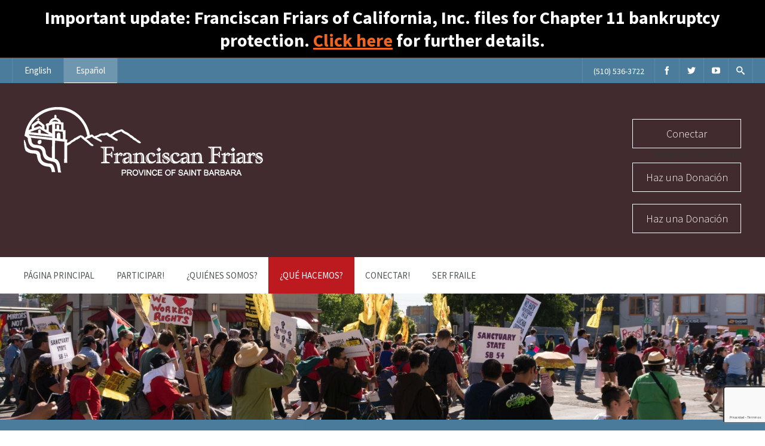

--- FILE ---
content_type: text/html; charset=UTF-8
request_url: https://www.sbfranciscans.org/que-hacemos/franciscanos-por-la-justicia/?lang=es
body_size: 15876
content:

<!DOCTYPE html>
<html dir="ltr" lang="es-ES"
	prefix="og: https://ogp.me/ns#" >
<head>
	<meta charset="UTF-8" />
	
	<!-- Mobile Specific Meta -->
	<meta name="viewport" content="width=device-width, initial-scale=1, maximum-scale=1">

	<link rel="alternate" hreflang="en" href="https://www.sbfranciscans.org/what-we-do/franciscans-for-justice/" />
<link rel="alternate" hreflang="es" href="https://www.sbfranciscans.org/que-hacemos/franciscanos-por-la-justicia/?lang=es" />

		<!-- All in One SEO 4.4.3 - aioseo.com -->
		<meta name="description" content="Franciscanos por la Justicia es un proyecto conjunto de los frailes franciscanos O.F.M. de la Provincia de Santa Bárbara y la Provincia Nuestra Señora de Guadalupe. Los hermanos franciscanos son una comunidad religiosa católica llamada y comprometida a vivir el Evangelio de Jesucristo en el espíritu profético de San Francisco de Asís. Trabajamos con otros" />
		<meta name="robots" content="max-image-preview:large" />
		<meta name="google-site-verification" content="ijNqK2bF5T81hHY_a3BC4R3N4PSvVGP6UpbOUYRepvQ" />
		<link rel="canonical" href="https://www.sbfranciscans.org/que-hacemos/franciscanos-por-la-justicia/?lang=es" />
		<meta name="generator" content="All in One SEO (AIOSEO) 4.4.3" />
		<meta property="og:locale" content="es_ES" />
		<meta property="og:site_name" content="Franciscan Friars - Province of Santa Barbara" />
		<meta property="og:type" content="article" />
		<meta property="og:title" content="Franciscanos por la Justicia - Franciscan Friars" />
		<meta property="og:description" content="Franciscanos por la Justicia es un proyecto conjunto de los frailes franciscanos O.F.M. de la Provincia de Santa Bárbara y la Provincia Nuestra Señora de Guadalupe. Los hermanos franciscanos son una comunidad religiosa católica llamada y comprometida a vivir el Evangelio de Jesucristo en el espíritu profético de San Francisco de Asís. Trabajamos con otros" />
		<meta property="og:url" content="https://www.sbfranciscans.org/que-hacemos/franciscanos-por-la-justicia/?lang=es" />
		<meta property="article:published_time" content="2017-03-16T17:03:23+00:00" />
		<meta property="article:modified_time" content="2017-06-05T15:20:52+00:00" />
		<meta name="twitter:card" content="summary_large_image" />
		<meta name="twitter:title" content="Franciscanos por la Justicia - Franciscan Friars" />
		<meta name="twitter:description" content="Franciscanos por la Justicia es un proyecto conjunto de los frailes franciscanos O.F.M. de la Provincia de Santa Bárbara y la Provincia Nuestra Señora de Guadalupe. Los hermanos franciscanos son una comunidad religiosa católica llamada y comprometida a vivir el Evangelio de Jesucristo en el espíritu profético de San Francisco de Asís. Trabajamos con otros" />
		<script type="application/ld+json" class="aioseo-schema">
			{"@context":"https:\/\/schema.org","@graph":[{"@type":"BreadcrumbList","@id":"https:\/\/www.sbfranciscans.org\/que-hacemos\/franciscanos-por-la-justicia\/?lang=es#breadcrumblist","itemListElement":[{"@type":"ListItem","@id":"https:\/\/www.sbfranciscans.org\/?lang=es\/#listItem","position":1,"item":{"@type":"WebPage","@id":"https:\/\/www.sbfranciscans.org\/?lang=es\/","name":"Inicio","description":"Los frailes franciscanos de la Provincia de Santa B\u00e1rbara, que forma parte de lo que se conoce formalmente como la Orden de Frailes Menores (OFM), son miembros de una orden religiosa cat\u00f3lica de hombres. Provenientes de una diversidad de or\u00edgenes y culturas, est\u00e1n dedicados a servir a los pobres y promover la justicia, la paz,","url":"https:\/\/www.sbfranciscans.org\/?lang=es\/"},"nextItem":"https:\/\/www.sbfranciscans.org\/que-hacemos\/?lang=es#listItem"},{"@type":"ListItem","@id":"https:\/\/www.sbfranciscans.org\/que-hacemos\/?lang=es#listItem","position":2,"item":{"@type":"WebPage","@id":"https:\/\/www.sbfranciscans.org\/que-hacemos\/?lang=es","name":"\u00bfQu\u00e9 Hacemos?","description":"Es con gran alegr\u00eda que los hermanos de la Provincia de Santa B\u00e1rbara os invitan a compartir nuestra pasi\u00f3n por el amor de Cristo en nuestro mundo, un mundo donde servimos a Dios cada d\u00eda con la visi\u00f3n de nuestro fundador, San Francisco de As\u00eds, como Nuestra luz de gu\u00eda. Sus oraciones y su amistad","url":"https:\/\/www.sbfranciscans.org\/que-hacemos\/?lang=es"},"nextItem":"https:\/\/www.sbfranciscans.org\/que-hacemos\/franciscanos-por-la-justicia\/?lang=es#listItem","previousItem":"https:\/\/www.sbfranciscans.org\/?lang=es\/#listItem"},{"@type":"ListItem","@id":"https:\/\/www.sbfranciscans.org\/que-hacemos\/franciscanos-por-la-justicia\/?lang=es#listItem","position":3,"item":{"@type":"WebPage","@id":"https:\/\/www.sbfranciscans.org\/que-hacemos\/franciscanos-por-la-justicia\/?lang=es","name":"Franciscanos por la Justicia","description":"Franciscanos por la Justicia es un proyecto conjunto de los frailes franciscanos O.F.M. de la Provincia de Santa B\u00e1rbara y la Provincia Nuestra Se\u00f1ora de Guadalupe. Los hermanos franciscanos son una comunidad religiosa cat\u00f3lica llamada y comprometida a vivir el Evangelio de Jesucristo en el esp\u00edritu prof\u00e9tico de San Francisco de As\u00eds. Trabajamos con otros","url":"https:\/\/www.sbfranciscans.org\/que-hacemos\/franciscanos-por-la-justicia\/?lang=es"},"previousItem":"https:\/\/www.sbfranciscans.org\/que-hacemos\/?lang=es#listItem"}]},{"@type":"Organization","@id":"https:\/\/www.sbfranciscans.org\/?lang=es\/#organization","name":"Franciscan Friars","url":"https:\/\/www.sbfranciscans.org\/?lang=es\/"},{"@type":"WebPage","@id":"https:\/\/www.sbfranciscans.org\/que-hacemos\/franciscanos-por-la-justicia\/?lang=es#webpage","url":"https:\/\/www.sbfranciscans.org\/que-hacemos\/franciscanos-por-la-justicia\/?lang=es","name":"Franciscanos por la Justicia - Franciscan Friars","description":"Franciscanos por la Justicia es un proyecto conjunto de los frailes franciscanos O.F.M. de la Provincia de Santa B\u00e1rbara y la Provincia Nuestra Se\u00f1ora de Guadalupe. Los hermanos franciscanos son una comunidad religiosa cat\u00f3lica llamada y comprometida a vivir el Evangelio de Jesucristo en el esp\u00edritu prof\u00e9tico de San Francisco de As\u00eds. Trabajamos con otros","inLanguage":"es-ES","isPartOf":{"@id":"https:\/\/www.sbfranciscans.org\/?lang=es\/#website"},"breadcrumb":{"@id":"https:\/\/www.sbfranciscans.org\/que-hacemos\/franciscanos-por-la-justicia\/?lang=es#breadcrumblist"},"datePublished":"2017-03-16T17:03:23-07:00","dateModified":"2017-06-05T15:20:52-07:00"},{"@type":"WebSite","@id":"https:\/\/www.sbfranciscans.org\/?lang=es\/#website","url":"https:\/\/www.sbfranciscans.org\/?lang=es\/","name":"Franciscan Friars","description":"Province of Santa Barbara","inLanguage":"es-ES","publisher":{"@id":"https:\/\/www.sbfranciscans.org\/?lang=es\/#organization"}}]}
		</script>
		<!-- All in One SEO -->

<meta name="dlm-version" content="4.8.7">
	<!-- This site is optimized with the Yoast SEO plugin v20.13 - https://yoast.com/wordpress/plugins/seo/ -->
	<title>Franciscanos por la Justicia - Franciscan Friars</title>
	<link rel="canonical" href="https://www.sbfranciscans.org/que-hacemos/franciscanos-por-la-justicia/?lang=es" />
	<meta property="og:locale" content="es_ES" />
	<meta property="og:type" content="article" />
	<meta property="og:title" content="Franciscanos por la Justicia | Franciscan Friars" />
	<meta property="og:description" content="Franciscanos por la Justicia es un proyecto conjunto de los frailes franciscanos O.F.M. de la Provincia de Santa Bárbara y la Provincia Nuestra Señora de Guadalupe. Los hermanos franciscanos son una comunidad religiosa católica llamada y comprometida a vivir el Evangelio de Jesucristo en el espíritu profético de San Francisco de Asís. Trabajamos con otros [&hellip;]" />
	<meta property="og:url" content="https://www.sbfranciscans.org/que-hacemos/franciscanos-por-la-justicia/?lang=es" />
	<meta property="og:site_name" content="Franciscan Friars" />
	<meta property="article:publisher" content="https://www.facebook.com/FranciscanFriarsSaintBarbara/?ref=hl" />
	<meta property="article:modified_time" content="2017-06-05T15:20:52+00:00" />
	<meta name="twitter:card" content="summary_large_image" />
	<meta name="twitter:site" content="@OFMvocation" />
	<meta name="twitter:label1" content="Tiempo de lectura" />
	<meta name="twitter:data1" content="2 minutos" />
	<script type="application/ld+json" class="yoast-schema-graph">{"@context":"https://schema.org","@graph":[{"@type":"WebPage","@id":"https://www.sbfranciscans.org/que-hacemos/franciscanos-por-la-justicia/?lang=es","url":"https://www.sbfranciscans.org/que-hacemos/franciscanos-por-la-justicia/?lang=es","name":"Franciscanos por la Justicia | Franciscan Friars","isPartOf":{"@id":"https://www.sbfranciscans.org/#website"},"datePublished":"2017-03-16T17:03:23+00:00","dateModified":"2017-06-05T15:20:52+00:00","breadcrumb":{"@id":"https://www.sbfranciscans.org/que-hacemos/franciscanos-por-la-justicia/?lang=es#breadcrumb"},"inLanguage":"es","potentialAction":[{"@type":"ReadAction","target":["https://www.sbfranciscans.org/que-hacemos/franciscanos-por-la-justicia/?lang=es"]}]},{"@type":"BreadcrumbList","@id":"https://www.sbfranciscans.org/que-hacemos/franciscanos-por-la-justicia/?lang=es#breadcrumb","itemListElement":[{"@type":"ListItem","position":1,"name":"Home","item":"https://www.sbfranciscans.org/?lang=es"},{"@type":"ListItem","position":2,"name":"¿Qué Hacemos?","item":"https://www.sbfranciscans.org/que-hacemos/?lang=es"},{"@type":"ListItem","position":3,"name":"Franciscanos por la Justicia"}]},{"@type":"WebSite","@id":"https://www.sbfranciscans.org/#website","url":"https://www.sbfranciscans.org/","name":"Franciscan Friars","description":"Province of Santa Barbara","publisher":{"@id":"https://www.sbfranciscans.org/#organization"},"potentialAction":[{"@type":"SearchAction","target":{"@type":"EntryPoint","urlTemplate":"https://www.sbfranciscans.org/?s={search_term_string}"},"query-input":"required name=search_term_string"}],"inLanguage":"es"},{"@type":"Organization","@id":"https://www.sbfranciscans.org/#organization","name":"Franciscan Friars","url":"https://www.sbfranciscans.org/","logo":{"@type":"ImageObject","inLanguage":"es","@id":"https://www.sbfranciscans.org/#/schema/logo/image/","url":"https://sbfranciscans.org/wp-content/uploads/2017/02/FFriarsPSB-4.png","contentUrl":"https://sbfranciscans.org/wp-content/uploads/2017/02/FFriarsPSB-4.png","width":400,"height":115,"caption":"Franciscan Friars"},"image":{"@id":"https://www.sbfranciscans.org/#/schema/logo/image/"},"sameAs":["https://www.facebook.com/FranciscanFriarsSaintBarbara/?ref=hl","https://twitter.com/OFMvocation","https://www.youtube.com/channel/UCA4KGROLl-19de66W0mPTVg"]}]}</script>
	<!-- / Yoast SEO plugin. -->


<link rel='dns-prefetch' href='//js.stripe.com' />
<link rel='dns-prefetch' href='//www.google.com' />
<link rel='dns-prefetch' href='//fonts.googleapis.com' />
<link rel="alternate" type="application/rss+xml" title="Franciscan Friars &raquo; Feed" href="https://www.sbfranciscans.org/feed/?lang=es" />
<link rel="alternate" type="application/rss+xml" title="Franciscan Friars &raquo; Feed de los comentarios" href="https://www.sbfranciscans.org/comments/feed/?lang=es" />
<script type="text/javascript">
window._wpemojiSettings = {"baseUrl":"https:\/\/s.w.org\/images\/core\/emoji\/14.0.0\/72x72\/","ext":".png","svgUrl":"https:\/\/s.w.org\/images\/core\/emoji\/14.0.0\/svg\/","svgExt":".svg","source":{"concatemoji":"https:\/\/www.sbfranciscans.org\/wp-includes\/js\/wp-emoji-release.min.js?ver=6.3.7"}};
/*! This file is auto-generated */
!function(i,n){var o,s,e;function c(e){try{var t={supportTests:e,timestamp:(new Date).valueOf()};sessionStorage.setItem(o,JSON.stringify(t))}catch(e){}}function p(e,t,n){e.clearRect(0,0,e.canvas.width,e.canvas.height),e.fillText(t,0,0);var t=new Uint32Array(e.getImageData(0,0,e.canvas.width,e.canvas.height).data),r=(e.clearRect(0,0,e.canvas.width,e.canvas.height),e.fillText(n,0,0),new Uint32Array(e.getImageData(0,0,e.canvas.width,e.canvas.height).data));return t.every(function(e,t){return e===r[t]})}function u(e,t,n){switch(t){case"flag":return n(e,"\ud83c\udff3\ufe0f\u200d\u26a7\ufe0f","\ud83c\udff3\ufe0f\u200b\u26a7\ufe0f")?!1:!n(e,"\ud83c\uddfa\ud83c\uddf3","\ud83c\uddfa\u200b\ud83c\uddf3")&&!n(e,"\ud83c\udff4\udb40\udc67\udb40\udc62\udb40\udc65\udb40\udc6e\udb40\udc67\udb40\udc7f","\ud83c\udff4\u200b\udb40\udc67\u200b\udb40\udc62\u200b\udb40\udc65\u200b\udb40\udc6e\u200b\udb40\udc67\u200b\udb40\udc7f");case"emoji":return!n(e,"\ud83e\udef1\ud83c\udffb\u200d\ud83e\udef2\ud83c\udfff","\ud83e\udef1\ud83c\udffb\u200b\ud83e\udef2\ud83c\udfff")}return!1}function f(e,t,n){var r="undefined"!=typeof WorkerGlobalScope&&self instanceof WorkerGlobalScope?new OffscreenCanvas(300,150):i.createElement("canvas"),a=r.getContext("2d",{willReadFrequently:!0}),o=(a.textBaseline="top",a.font="600 32px Arial",{});return e.forEach(function(e){o[e]=t(a,e,n)}),o}function t(e){var t=i.createElement("script");t.src=e,t.defer=!0,i.head.appendChild(t)}"undefined"!=typeof Promise&&(o="wpEmojiSettingsSupports",s=["flag","emoji"],n.supports={everything:!0,everythingExceptFlag:!0},e=new Promise(function(e){i.addEventListener("DOMContentLoaded",e,{once:!0})}),new Promise(function(t){var n=function(){try{var e=JSON.parse(sessionStorage.getItem(o));if("object"==typeof e&&"number"==typeof e.timestamp&&(new Date).valueOf()<e.timestamp+604800&&"object"==typeof e.supportTests)return e.supportTests}catch(e){}return null}();if(!n){if("undefined"!=typeof Worker&&"undefined"!=typeof OffscreenCanvas&&"undefined"!=typeof URL&&URL.createObjectURL&&"undefined"!=typeof Blob)try{var e="postMessage("+f.toString()+"("+[JSON.stringify(s),u.toString(),p.toString()].join(",")+"));",r=new Blob([e],{type:"text/javascript"}),a=new Worker(URL.createObjectURL(r),{name:"wpTestEmojiSupports"});return void(a.onmessage=function(e){c(n=e.data),a.terminate(),t(n)})}catch(e){}c(n=f(s,u,p))}t(n)}).then(function(e){for(var t in e)n.supports[t]=e[t],n.supports.everything=n.supports.everything&&n.supports[t],"flag"!==t&&(n.supports.everythingExceptFlag=n.supports.everythingExceptFlag&&n.supports[t]);n.supports.everythingExceptFlag=n.supports.everythingExceptFlag&&!n.supports.flag,n.DOMReady=!1,n.readyCallback=function(){n.DOMReady=!0}}).then(function(){return e}).then(function(){var e;n.supports.everything||(n.readyCallback(),(e=n.source||{}).concatemoji?t(e.concatemoji):e.wpemoji&&e.twemoji&&(t(e.twemoji),t(e.wpemoji)))}))}((window,document),window._wpemojiSettings);
</script>
<style type="text/css">
img.wp-smiley,
img.emoji {
	display: inline !important;
	border: none !important;
	box-shadow: none !important;
	height: 1em !important;
	width: 1em !important;
	margin: 0 0.07em !important;
	vertical-align: -0.1em !important;
	background: none !important;
	padding: 0 !important;
}
</style>
	<link rel='stylesheet' id='wp-block-library-css' href='https://www.sbfranciscans.org/wp-includes/css/dist/block-library/style.min.css?ver=6.3.7' type='text/css' media='all' />
<style id='classic-theme-styles-inline-css' type='text/css'>
/*! This file is auto-generated */
.wp-block-button__link{color:#fff;background-color:#32373c;border-radius:9999px;box-shadow:none;text-decoration:none;padding:calc(.667em + 2px) calc(1.333em + 2px);font-size:1.125em}.wp-block-file__button{background:#32373c;color:#fff;text-decoration:none}
</style>
<style id='global-styles-inline-css' type='text/css'>
body{--wp--preset--color--black: #000000;--wp--preset--color--cyan-bluish-gray: #abb8c3;--wp--preset--color--white: #ffffff;--wp--preset--color--pale-pink: #f78da7;--wp--preset--color--vivid-red: #cf2e2e;--wp--preset--color--luminous-vivid-orange: #ff6900;--wp--preset--color--luminous-vivid-amber: #fcb900;--wp--preset--color--light-green-cyan: #7bdcb5;--wp--preset--color--vivid-green-cyan: #00d084;--wp--preset--color--pale-cyan-blue: #8ed1fc;--wp--preset--color--vivid-cyan-blue: #0693e3;--wp--preset--color--vivid-purple: #9b51e0;--wp--preset--gradient--vivid-cyan-blue-to-vivid-purple: linear-gradient(135deg,rgba(6,147,227,1) 0%,rgb(155,81,224) 100%);--wp--preset--gradient--light-green-cyan-to-vivid-green-cyan: linear-gradient(135deg,rgb(122,220,180) 0%,rgb(0,208,130) 100%);--wp--preset--gradient--luminous-vivid-amber-to-luminous-vivid-orange: linear-gradient(135deg,rgba(252,185,0,1) 0%,rgba(255,105,0,1) 100%);--wp--preset--gradient--luminous-vivid-orange-to-vivid-red: linear-gradient(135deg,rgba(255,105,0,1) 0%,rgb(207,46,46) 100%);--wp--preset--gradient--very-light-gray-to-cyan-bluish-gray: linear-gradient(135deg,rgb(238,238,238) 0%,rgb(169,184,195) 100%);--wp--preset--gradient--cool-to-warm-spectrum: linear-gradient(135deg,rgb(74,234,220) 0%,rgb(151,120,209) 20%,rgb(207,42,186) 40%,rgb(238,44,130) 60%,rgb(251,105,98) 80%,rgb(254,248,76) 100%);--wp--preset--gradient--blush-light-purple: linear-gradient(135deg,rgb(255,206,236) 0%,rgb(152,150,240) 100%);--wp--preset--gradient--blush-bordeaux: linear-gradient(135deg,rgb(254,205,165) 0%,rgb(254,45,45) 50%,rgb(107,0,62) 100%);--wp--preset--gradient--luminous-dusk: linear-gradient(135deg,rgb(255,203,112) 0%,rgb(199,81,192) 50%,rgb(65,88,208) 100%);--wp--preset--gradient--pale-ocean: linear-gradient(135deg,rgb(255,245,203) 0%,rgb(182,227,212) 50%,rgb(51,167,181) 100%);--wp--preset--gradient--electric-grass: linear-gradient(135deg,rgb(202,248,128) 0%,rgb(113,206,126) 100%);--wp--preset--gradient--midnight: linear-gradient(135deg,rgb(2,3,129) 0%,rgb(40,116,252) 100%);--wp--preset--font-size--small: 13px;--wp--preset--font-size--medium: 20px;--wp--preset--font-size--large: 36px;--wp--preset--font-size--x-large: 42px;--wp--preset--spacing--20: 0.44rem;--wp--preset--spacing--30: 0.67rem;--wp--preset--spacing--40: 1rem;--wp--preset--spacing--50: 1.5rem;--wp--preset--spacing--60: 2.25rem;--wp--preset--spacing--70: 3.38rem;--wp--preset--spacing--80: 5.06rem;--wp--preset--shadow--natural: 6px 6px 9px rgba(0, 0, 0, 0.2);--wp--preset--shadow--deep: 12px 12px 50px rgba(0, 0, 0, 0.4);--wp--preset--shadow--sharp: 6px 6px 0px rgba(0, 0, 0, 0.2);--wp--preset--shadow--outlined: 6px 6px 0px -3px rgba(255, 255, 255, 1), 6px 6px rgba(0, 0, 0, 1);--wp--preset--shadow--crisp: 6px 6px 0px rgba(0, 0, 0, 1);}:where(.is-layout-flex){gap: 0.5em;}:where(.is-layout-grid){gap: 0.5em;}body .is-layout-flow > .alignleft{float: left;margin-inline-start: 0;margin-inline-end: 2em;}body .is-layout-flow > .alignright{float: right;margin-inline-start: 2em;margin-inline-end: 0;}body .is-layout-flow > .aligncenter{margin-left: auto !important;margin-right: auto !important;}body .is-layout-constrained > .alignleft{float: left;margin-inline-start: 0;margin-inline-end: 2em;}body .is-layout-constrained > .alignright{float: right;margin-inline-start: 2em;margin-inline-end: 0;}body .is-layout-constrained > .aligncenter{margin-left: auto !important;margin-right: auto !important;}body .is-layout-constrained > :where(:not(.alignleft):not(.alignright):not(.alignfull)){max-width: var(--wp--style--global--content-size);margin-left: auto !important;margin-right: auto !important;}body .is-layout-constrained > .alignwide{max-width: var(--wp--style--global--wide-size);}body .is-layout-flex{display: flex;}body .is-layout-flex{flex-wrap: wrap;align-items: center;}body .is-layout-flex > *{margin: 0;}body .is-layout-grid{display: grid;}body .is-layout-grid > *{margin: 0;}:where(.wp-block-columns.is-layout-flex){gap: 2em;}:where(.wp-block-columns.is-layout-grid){gap: 2em;}:where(.wp-block-post-template.is-layout-flex){gap: 1.25em;}:where(.wp-block-post-template.is-layout-grid){gap: 1.25em;}.has-black-color{color: var(--wp--preset--color--black) !important;}.has-cyan-bluish-gray-color{color: var(--wp--preset--color--cyan-bluish-gray) !important;}.has-white-color{color: var(--wp--preset--color--white) !important;}.has-pale-pink-color{color: var(--wp--preset--color--pale-pink) !important;}.has-vivid-red-color{color: var(--wp--preset--color--vivid-red) !important;}.has-luminous-vivid-orange-color{color: var(--wp--preset--color--luminous-vivid-orange) !important;}.has-luminous-vivid-amber-color{color: var(--wp--preset--color--luminous-vivid-amber) !important;}.has-light-green-cyan-color{color: var(--wp--preset--color--light-green-cyan) !important;}.has-vivid-green-cyan-color{color: var(--wp--preset--color--vivid-green-cyan) !important;}.has-pale-cyan-blue-color{color: var(--wp--preset--color--pale-cyan-blue) !important;}.has-vivid-cyan-blue-color{color: var(--wp--preset--color--vivid-cyan-blue) !important;}.has-vivid-purple-color{color: var(--wp--preset--color--vivid-purple) !important;}.has-black-background-color{background-color: var(--wp--preset--color--black) !important;}.has-cyan-bluish-gray-background-color{background-color: var(--wp--preset--color--cyan-bluish-gray) !important;}.has-white-background-color{background-color: var(--wp--preset--color--white) !important;}.has-pale-pink-background-color{background-color: var(--wp--preset--color--pale-pink) !important;}.has-vivid-red-background-color{background-color: var(--wp--preset--color--vivid-red) !important;}.has-luminous-vivid-orange-background-color{background-color: var(--wp--preset--color--luminous-vivid-orange) !important;}.has-luminous-vivid-amber-background-color{background-color: var(--wp--preset--color--luminous-vivid-amber) !important;}.has-light-green-cyan-background-color{background-color: var(--wp--preset--color--light-green-cyan) !important;}.has-vivid-green-cyan-background-color{background-color: var(--wp--preset--color--vivid-green-cyan) !important;}.has-pale-cyan-blue-background-color{background-color: var(--wp--preset--color--pale-cyan-blue) !important;}.has-vivid-cyan-blue-background-color{background-color: var(--wp--preset--color--vivid-cyan-blue) !important;}.has-vivid-purple-background-color{background-color: var(--wp--preset--color--vivid-purple) !important;}.has-black-border-color{border-color: var(--wp--preset--color--black) !important;}.has-cyan-bluish-gray-border-color{border-color: var(--wp--preset--color--cyan-bluish-gray) !important;}.has-white-border-color{border-color: var(--wp--preset--color--white) !important;}.has-pale-pink-border-color{border-color: var(--wp--preset--color--pale-pink) !important;}.has-vivid-red-border-color{border-color: var(--wp--preset--color--vivid-red) !important;}.has-luminous-vivid-orange-border-color{border-color: var(--wp--preset--color--luminous-vivid-orange) !important;}.has-luminous-vivid-amber-border-color{border-color: var(--wp--preset--color--luminous-vivid-amber) !important;}.has-light-green-cyan-border-color{border-color: var(--wp--preset--color--light-green-cyan) !important;}.has-vivid-green-cyan-border-color{border-color: var(--wp--preset--color--vivid-green-cyan) !important;}.has-pale-cyan-blue-border-color{border-color: var(--wp--preset--color--pale-cyan-blue) !important;}.has-vivid-cyan-blue-border-color{border-color: var(--wp--preset--color--vivid-cyan-blue) !important;}.has-vivid-purple-border-color{border-color: var(--wp--preset--color--vivid-purple) !important;}.has-vivid-cyan-blue-to-vivid-purple-gradient-background{background: var(--wp--preset--gradient--vivid-cyan-blue-to-vivid-purple) !important;}.has-light-green-cyan-to-vivid-green-cyan-gradient-background{background: var(--wp--preset--gradient--light-green-cyan-to-vivid-green-cyan) !important;}.has-luminous-vivid-amber-to-luminous-vivid-orange-gradient-background{background: var(--wp--preset--gradient--luminous-vivid-amber-to-luminous-vivid-orange) !important;}.has-luminous-vivid-orange-to-vivid-red-gradient-background{background: var(--wp--preset--gradient--luminous-vivid-orange-to-vivid-red) !important;}.has-very-light-gray-to-cyan-bluish-gray-gradient-background{background: var(--wp--preset--gradient--very-light-gray-to-cyan-bluish-gray) !important;}.has-cool-to-warm-spectrum-gradient-background{background: var(--wp--preset--gradient--cool-to-warm-spectrum) !important;}.has-blush-light-purple-gradient-background{background: var(--wp--preset--gradient--blush-light-purple) !important;}.has-blush-bordeaux-gradient-background{background: var(--wp--preset--gradient--blush-bordeaux) !important;}.has-luminous-dusk-gradient-background{background: var(--wp--preset--gradient--luminous-dusk) !important;}.has-pale-ocean-gradient-background{background: var(--wp--preset--gradient--pale-ocean) !important;}.has-electric-grass-gradient-background{background: var(--wp--preset--gradient--electric-grass) !important;}.has-midnight-gradient-background{background: var(--wp--preset--gradient--midnight) !important;}.has-small-font-size{font-size: var(--wp--preset--font-size--small) !important;}.has-medium-font-size{font-size: var(--wp--preset--font-size--medium) !important;}.has-large-font-size{font-size: var(--wp--preset--font-size--large) !important;}.has-x-large-font-size{font-size: var(--wp--preset--font-size--x-large) !important;}
.wp-block-navigation a:where(:not(.wp-element-button)){color: inherit;}
:where(.wp-block-post-template.is-layout-flex){gap: 1.25em;}:where(.wp-block-post-template.is-layout-grid){gap: 1.25em;}
:where(.wp-block-columns.is-layout-flex){gap: 2em;}:where(.wp-block-columns.is-layout-grid){gap: 2em;}
.wp-block-pullquote{font-size: 1.5em;line-height: 1.6;}
</style>
<link rel='stylesheet' id='contact-form-7-css' href='https://www.sbfranciscans.org/wp-content/plugins/contact-form-7/includes/css/styles.css?ver=5.8' type='text/css' media='all' />
<link rel='stylesheet' id='eeb-css-frontend-css' href='https://www.sbfranciscans.org/wp-content/plugins/email-encoder-bundle/core/includes/assets/css/style.css?ver=230809-183259' type='text/css' media='all' />
<link rel='stylesheet' id='wpsm_ac-font-awesome-front-css' href='https://www.sbfranciscans.org/wp-content/plugins/responsive-accordion-and-collapse/css/font-awesome/css/font-awesome.min.css?ver=6.3.7' type='text/css' media='all' />
<link rel='stylesheet' id='wpsm_ac_bootstrap-front-css' href='https://www.sbfranciscans.org/wp-content/plugins/responsive-accordion-and-collapse/css/bootstrap-front.css?ver=6.3.7' type='text/css' media='all' />
<link rel='stylesheet' id='simple-banner-style-css' href='https://www.sbfranciscans.org/wp-content/plugins/simple-banner/simple-banner.css?ver=2.17.0' type='text/css' media='all' />
<link rel='stylesheet' id='siteorigin-panels-front-css' href='https://www.sbfranciscans.org/wp-content/plugins/siteorigin-panels/css/front-flex.min.css?ver=2.25.1' type='text/css' media='all' />
<link rel='stylesheet' id='wpml-legacy-horizontal-list-0-css' href='//www.sbfranciscans.org/wp-content/plugins/sitepress-multilingual-cms/templates/language-switchers/legacy-list-horizontal/style.css?ver=1' type='text/css' media='all' />
<link rel='stylesheet' id='wpml-menu-item-0-css' href='//www.sbfranciscans.org/wp-content/plugins/sitepress-multilingual-cms/templates/language-switchers/menu-item/style.css?ver=1' type='text/css' media='all' />
<link rel='stylesheet' id='benevolence-style-css' href='https://www.sbfranciscans.org/wp-content/themes/benevolence-child/style.css?ver=2013-07-18' type='text/css' media='all' />
<link rel='stylesheet' id='benevolence-fonts-css' href='//fonts.googleapis.com/css?family=Source+Sans+Pro%3A400%2C900italic%2C900%2C700italic%2C700%2C600italic%2C600%2C400italic%2C300italic%2C300%2C200italic%2C200&#038;subset=latin%2Cvietnamese%2Clatin-ext&#038;ver=6.3.7' type='text/css' media='all' />
<link rel='stylesheet' id='fonts-css' href='https://www.sbfranciscans.org/wp-content/themes/benevolence-wpl/css/icomoon/style.css?ver=6.3.7' type='text/css' media='all' />
<link rel='stylesheet' id='flexslider-css' href='https://www.sbfranciscans.org/wp-content/themes/benevolence-wpl/css/flexslider.css?ver=6.3.7' type='text/css' media='all' />
<link rel='stylesheet' id='grid-css' href='https://www.sbfranciscans.org/wp-content/themes/benevolence-wpl/css/grid.css?ver=6.3.7' type='text/css' media='all' />
<link rel='stylesheet' id='cf7cf-style-css' href='https://www.sbfranciscans.org/wp-content/plugins/cf7-conditional-fields/style.css?ver=2.3.10' type='text/css' media='all' />
<script type='text/javascript' src='https://www.sbfranciscans.org/wp-includes/js/jquery/jquery.min.js?ver=3.7.0' id='jquery-core-js'></script>
<script type='text/javascript' src='https://www.sbfranciscans.org/wp-includes/js/jquery/jquery-migrate.min.js?ver=3.4.1' id='jquery-migrate-js'></script>
<script type='text/javascript' src='https://www.sbfranciscans.org/wp-content/plugins/email-encoder-bundle/core/includes/assets/js/custom.js?ver=230809-183259' id='eeb-js-frontend-js'></script>
<script id="simple-banner-script-js-before" type="text/javascript">
const simpleBannerScriptParams = {"version":"2.17.0","hide_simple_banner":"no","simple_banner_prepend_element":"body","simple_banner_position":"static","header_margin":"","header_padding":"","simple_banner_z_index":"","simple_banner_text":"Important update: Franciscan Friars of California, Inc. files for Chapter 11 bankruptcy protection. <a href=\"https:\/\/www.sbfranciscans.org\/news\/franciscan-friars-of-california-file-for-chapter-11-bankruptcy\/\">Click here<\/a> for further details.","pro_version_enabled":"","disabled_on_current_page":false,"debug_mode":"","id":1388,"disabled_pages_array":[],"is_current_page_a_post":false,"disabled_on_posts":"","simple_banner_disabled_page_paths":"","simple_banner_font_size":"30px","simple_banner_color":"#000000","simple_banner_text_color":"","simple_banner_link_color":"","simple_banner_close_color":"","simple_banner_custom_css":"","simple_banner_scrolling_custom_css":"","simple_banner_text_custom_css":"","simple_banner_button_css":"","site_custom_css":"","keep_site_custom_css":"","site_custom_js":"","keep_site_custom_js":"","wp_body_open_enabled":"","wp_body_open":true,"close_button_enabled":"","close_button_expiration":"","close_button_cookie_set":false,"current_date":{"date":"2026-01-25 09:20:24.590311","timezone_type":3,"timezone":"UTC"},"start_date":{"date":"2026-01-25 09:20:24.590326","timezone_type":3,"timezone":"UTC"},"end_date":{"date":"2026-01-25 09:20:24.590334","timezone_type":3,"timezone":"UTC"},"simple_banner_start_after_date":"","simple_banner_remove_after_date":"","simple_banner_insert_inside_element":""}
</script>
<script type='text/javascript' src='https://www.sbfranciscans.org/wp-content/plugins/simple-banner/simple-banner.js?ver=2.17.0' id='simple-banner-script-js'></script>
<script type='text/javascript' id='icwp-wpsf-shield-notbot-js-extra'>
/* <![CDATA[ */
var shield_vars_notbotjs = {"ajax":{"not_bot":{"action":"shield_action","ex":"capture_not_bot","exnonce":"2a189e6ce5"},"not_bot_nonce":{"action":"shield_action","ex":"capture_not_bot_nonce"}},"flags":{"run":true},"vars":{"ajaxurl":"https:\/\/www.sbfranciscans.org\/wp-admin\/admin-ajax.php"}};
/* ]]> */
</script>
<script type='text/javascript' src='https://www.sbfranciscans.org/wp-content/plugins/wp-simple-firewall/resources/js/shield/notbot.js?ver=18.2.4&#038;mtime=1691606004' id='icwp-wpsf-shield-notbot-js'></script>
<link rel="https://api.w.org/" href="https://www.sbfranciscans.org/wp-json/" /><link rel="alternate" type="application/json" href="https://www.sbfranciscans.org/wp-json/wp/v2/pages/1388" /><link rel="EditURI" type="application/rsd+xml" title="RSD" href="https://www.sbfranciscans.org/xmlrpc.php?rsd" />
<meta name="generator" content="WordPress 6.3.7" />
<link rel='shortlink' href='https://www.sbfranciscans.org/?p=1388&#038;lang=es' />
<link rel="alternate" type="application/json+oembed" href="https://www.sbfranciscans.org/wp-json/oembed/1.0/embed?url=https%3A%2F%2Fwww.sbfranciscans.org%2Fque-hacemos%2Ffranciscanos-por-la-justicia%2F%3Flang%3Des" />
<link rel="alternate" type="text/xml+oembed" href="https://www.sbfranciscans.org/wp-json/oembed/1.0/embed?url=https%3A%2F%2Fwww.sbfranciscans.org%2Fque-hacemos%2Ffranciscanos-por-la-justicia%2F%3Flang%3Des&#038;format=xml" />
<meta name="generator" content="WPML ver:4.3.15 stt:1,2;" />
    <script type="text/javascript">
        var ajaxurl = 'https://www.sbfranciscans.org/wp-admin/admin-ajax.php';
    </script>
    <style type="text/css">.simple-banner{position:static;}</style><style type="text/css">.simple-banner .simple-banner-text{font-size:30px;}</style><style type="text/css">.simple-banner{background:#000000;}</style><style type="text/css">.simple-banner .simple-banner-text{color: #ffffff;}</style><style type="text/css">.simple-banner .simple-banner-text a{color:#f16521;}</style><style type="text/css">.simple-banner{z-index: 99999;}</style><style id="simple-banner-site-custom-css-dummy" type="text/css"></style><script id="simple-banner-site-custom-js-dummy" type="text/javascript"></script>				<style>
			a, a:visited { color: #239fdb;}

			a:focus, a:active, a:hover, article.list:hover .entry-header a, article.item:hover:hover h1 a, .widget-event-body .event-info a:hover, article.item a.read-more-button { color: #239fdb; }

			#masthead, #toolbar .language-menu li a:hover, #toolbar .language-menu li.current a, .widget ul li:hover, article.list .entry-meta .read-more-button, article.item:hover a.read-more-button, #postnav .nav-previous, #postnav .nav-next, .tabs_table .tabs li a, .tabs_table, .owl-Navigation a, .widget_archive .current_page_item, .widget-event-body .past-cal .past-ev:hover a, .widget-event-body .past-cal .calendar-ev:hover a { background: #3465aa }

			article.list .entry-meta .read-more-button, article.item a.read-more-button, .woocommerce a.button.add_to_cart_button  {border: 1px solid #3465aa}

			article.list:hover .entry-meta .read-more-button, article.item a.read-more-button, .woocommerce a.button.add_to_cart_button, .woocommerce #respond input#submit, .woocommerce a.button, .woocommerce button.button, .woocommerce input.button, .woocommerce #respond input#submit.alt, .woocommerce a.button.alt, .woocommerce button.button.alt, .woocommerce input.button.alt, .woocommerce .star-rating span {color: #3465aa}

			.WPlookAnounce, .widget-title span a, .widget-event-body .event-day-month .event-day, .acumulated, .cause-details, .accent-widget-detailes, .woocommerce ul.products li.product:hover .add_to_cart_button, .woocommerce-page ul.products li.product:hover .add_to_cart_button, .woocommerce .widget_price_filter .ui-slider .ui-slider-handle, .woocommerce .widget_price_filter .ui-slider .ui-slider-range, .woocommerce #respond input#submit:hover, .woocommerce a.button:hover, .woocommerce button.button:hover, .woocommerce input.button:hover, .woocommerce #respond input#submit.alt:hover, .woocommerce a.button.alt:hover, .woocommerce button.button.alt:hover, .woocommerce input.button.alt:hover {background: #3465aa;}

			.entry-content blockquote { border-left: 3px solid #3465aa;}

			.woocommerce #respond input#submit, .woocommerce a.button, .woocommerce button.button, .woocommerce input.button, .woocommerce #respond input#submit.alt, .woocommerce a.button.alt, .woocommerce button.button.alt, .woocommerce input.button.alt { border-color: #3465aa; }

			.widget-title span a:hover, .widget-event-body .event-day-month .event-month, .site-navigation.main-navigation .menu li:hover > a, .site-navigation.main-navigation .menu li a:hover, .mean-container .mean-nav ul li a.mean-expand:hover, #postnav .nav-previous:hover, #postnav .nav-next:hover, .wpcf7-submit:hover, .woocommerce .widget_price_filter .price_slider_wrapper .ui-widget-content, .woocommerce .widget_price_filter .price_slider_wrapper .ui-widget-content { background: #dd3333; }

			.mean-container .mean-nav ul li a:hover, .mean-container a.meanmenu-reveal, .buttonsx, .wpcf7-submit {color: #dd3333;}

			.entry-header-comments .read-more-button:hover, .buttonsx, .wpcf7-submit {border-color: #dd3333;}

			.site-navigation.main-navigation .menu .current_page_ancestor > a, .site-navigation.main-navigation .menu .current_page_parent > a,  .site-navigation.main-navigation .menu .current-menu-item > a,  .site-navigation.main-navigation .menu .current-menu-ancestor > a, .entry-header-comments .read-more-button:hover, .buttonsx:hover, .error-text, .widget ul li ul li:hover { color: #fff; background: #dd3333;}

			#colophon {background: #202020}

			#colophon p, #colophon a, #colophon aside, #colophon ul li a {color: #ccc}

			#colophon h1, #colophon h2, #colophon h3, #colophon h4, #colophon h5, #colophon h6, #colophon aside h3 {color: #fff}

			#content h1, #content h2, #content h3, #content h4, #content h5, #content h6, .info-box .info-row span {color: #239fdb}

			.woocommerce div.product p.price, .woocommerce div.product span.price, .woocommerce div.product .stock, .woocommerce ul.products li.product .price { color:#77a464; }

			.woocommerce span.onsale { background-color:#77a464; }

		</style>
	<style></style>                <style type="text/css" media="all"
                       id="siteorigin-panels-layouts-head">/* Layout 1388 */ #pgc-1388-0-0 { width:100%;width:calc(100% - ( 0 * 30px ) ) } #pg-1388-0 { margin-bottom:20px } #pgc-1388-1-0 { width:75%;width:calc(75% - ( 0.25 * 30px ) ) } #pgc-1388-1-1 { width:25%;width:calc(25% - ( 0.75 * 30px ) ) } #pl-1388 .so-panel { margin-bottom:30px } #pl-1388 .so-panel:last-of-type { margin-bottom:0px } #pg-1388-1> .panel-row-style { background-color:#f5f5f5;padding:30px 0px 0px 0px } @media (max-width:780px){ #pg-1388-0.panel-no-style, #pg-1388-0.panel-has-style > .panel-row-style, #pg-1388-0 , #pg-1388-1.panel-no-style, #pg-1388-1.panel-has-style > .panel-row-style, #pg-1388-1 { -webkit-flex-direction:column;-ms-flex-direction:column;flex-direction:column } #pg-1388-0 > .panel-grid-cell , #pg-1388-0 > .panel-row-style > .panel-grid-cell , #pg-1388-1 > .panel-grid-cell , #pg-1388-1 > .panel-row-style > .panel-grid-cell { width:100%;margin-right:0 } #pgc-1388-1-0 { margin-bottom:30px } #pl-1388 .panel-grid-cell { padding:0 } #pl-1388 .panel-grid .panel-grid-cell-empty { display:none } #pl-1388 .panel-grid .panel-grid-cell-mobile-last { margin-bottom:0px }  } </style><link rel="icon" href="https://www.sbfranciscans.org/wp-content/uploads/2021/05/cropped-Site-Favicon-32x32.png" sizes="32x32" />
<link rel="icon" href="https://www.sbfranciscans.org/wp-content/uploads/2021/05/cropped-Site-Favicon-192x192.png" sizes="192x192" />
<link rel="apple-touch-icon" href="https://www.sbfranciscans.org/wp-content/uploads/2021/05/cropped-Site-Favicon-180x180.png" />
<meta name="msapplication-TileImage" content="https://www.sbfranciscans.org/wp-content/uploads/2021/05/cropped-Site-Favicon-270x270.png" />
</head>
<body data-rsssl=1 class="page-template-default page page-id-1388 page-child parent-pageid-1363 siteorigin-panels siteorigin-panels-before-js">
<div id="page" class="hfeed site">
	<header id="masthead" class="site-header" role="banner">
		<div id="toolbar">
			<div class="container_12">
				<!-- Language menu -->
				<div class="menu-language-menu-container"><ul id="menu-language-menu" class="language-menu"><li id="menu-item-wpml-ls-3-en" class="menu-item wpml-ls-slot-3 wpml-ls-item wpml-ls-item-en wpml-ls-menu-item wpml-ls-first-item menu-item-type-wpml_ls_menu_item menu-item-object-wpml_ls_menu_item menu-item-wpml-ls-3-en"><a title="English" href="https://www.sbfranciscans.org/what-we-do/franciscans-for-justice/"><span class="wpml-ls-native" lang="en">English</span></a></li>
<li id="menu-item-wpml-ls-3-es" class="menu-item wpml-ls-slot-3 wpml-ls-item wpml-ls-item-es wpml-ls-current-language wpml-ls-menu-item wpml-ls-last-item menu-item-type-wpml_ls_menu_item menu-item-object-wpml_ls_menu_item menu-item-wpml-ls-3-es"><a title="Español" href="https://www.sbfranciscans.org/que-hacemos/franciscanos-por-la-justicia/?lang=es"><span class="wpml-ls-native" lang="es">Español</span></a></li>
</ul></div>
				<!-- Social Icons -->
				<div>
					<ul class="share-items">
													<!-- RSS Link Button -->
							<li class="phone_number"><a href="tel:(510) 536-3722">(510) 536-3722</a></li>
						
																			
															<li class="share-item-icon-facebook"><a target="_blank" title="Facebook" href="https://www.facebook.com/SBFranciscans"><i class="icon-facebook"></i></a></li>
															<li class="share-item-icon-twitter"><a target="_blank" title="Twitter" href="https://twitter.com/SBFranciscans"><i class="icon-twitter"></i></a></li>
															<li class="share-item-icon-youtube"><a target="_blank" title="YouTube" href="https://www.youtube.com/channel/UCA4KGROLl-19de66W0mPTVg"><i class="icon-youtube"></i></a></li>
														
												
						
						
													<!-- RSS Link Button -->
							<li class="share-item-icon-search"><a href="#"><i class="icon-search"></i></a>
								<ul class="search-items radius-bottom">
									<li>
										<div class="search-form">
											<form role="search" method="get" id="searchform" action="https://www.sbfranciscans.org/?lang=es">
												<div>
													<input type="text" value="Search for..." name="s" id="s" onfocus="if(this.value==this.defaultValue)this.value='';" onblur="if(this.value=='')this.value=this.defaultValue;"/>
													<input type="submit" id="searchsubmit" value="Search" />
												</div>
											</form>
										</div>
									</li>
								</ul>
							</li>
											</ul>
				</div>
				<div class="clear"></div>
			</div>
		</div>
		<div class="logo-online-giving">
			<div class="container_12">
				
				<!-- Site title and description -->
				<div class="grid_7 branding">
											<a href="https://www.sbfranciscans.org/?lang=es" title="Franciscan Friars - Province of Santa Barbara" rel="home">
							<img src="https://sbfranciscans.org/wp-content/uploads/2017/02/FFriarsPSB-4.png">
						</a>	
									</div>
				
				<!-- Social Networking and Donation Button -->
				<div class="grid_5 frighti">
					<div class="header-links">

						<!-- Display the shopping cart if WooCommerce is active -->
												
						
													<div id="wo-home-widget" class="make-donation" role="complementary">
								<div class="wo-home-widget">		<div class="textwidget"><a href="https://sbfranciscans.org/mantente-conectado/contactenos/?lang=es">Conectar</a></div>
		</div><div class="widget_text wo-home-widget"><h2 class="rounded">Abuse Section Buttons</h2><div class="textwidget custom-html-widget"></div></div><div class="wo-home-widget">		<div class="textwidget"><a href="https://sbfranciscans.org/participe/donar/?lang=es">Haz una Donación</a></div>
		</div>							</div><!-- #primary-sidebar -->
						
													<div id="wo-home-widget" class="make-donation" role="complementary">
								<div class="wo-home-widget">		<div class="textwidget"><a href="https://sbfranciscans.org/participe/donar/?lang=es">Haz una Donación</a></div>
		</div>							</div><!-- #primary-sidebar -->
						
					</div>
				</div>
				<div class="clear"></div>
				
			</div>
		</div>
		<div class="clear"></div>

			<div class="menu">

					<nav role="navigation" class="site-navigation main-navigation" id="site-navigation">
						<div class="responsive container_12"></div>
						<div class="container_12 non-res">
							<ul id="menu-main-menu-2-spanish" class="menu"><li id="menu-item-1294" class="menu-item menu-item-type-post_type menu-item-object-page menu-item-home menu-item-1294"><a href="https://www.sbfranciscans.org/?lang=es">Página Principal</a></li>
<li id="menu-item-1295" class="menu-item menu-item-type-post_type menu-item-object-page menu-item-has-children menu-item-1295"><a href="https://www.sbfranciscans.org/participe/?lang=es">PARTICIPAR!</a>
<ul class="sub-menu">
	<li id="menu-item-1296" class="menu-item menu-item-type-post_type menu-item-object-page menu-item-1296"><a href="https://www.sbfranciscans.org/se-un-fraile/?lang=es">Ser Fraile</a></li>
	<li id="menu-item-1297" class="menu-item menu-item-type-post_type menu-item-object-page menu-item-1297"><a href="https://www.sbfranciscans.org/participe/se-un-franciscano-secular/?lang=es">Ser Franciscano Seglar</a></li>
	<li id="menu-item-1413" class="menu-item menu-item-type-post_type menu-item-object-page menu-item-1413"><a href="https://www.sbfranciscans.org/mantente-conectado/contactenos/?lang=es">Conectar</a></li>
	<li id="menu-item-1298" class="menu-item menu-item-type-post_type menu-item-object-page menu-item-has-children menu-item-1298"><a href="https://www.sbfranciscans.org/participe/donar/?lang=es">Donar</a>
	<ul class="sub-menu">
		<li id="menu-item-1299" class="menu-item menu-item-type-post_type menu-item-object-page menu-item-1299"><a href="https://www.sbfranciscans.org/participe/donar/donacion-de-legados/?lang=es">Donación de Legados</a></li>
	</ul>
</li>
</ul>
</li>
<li id="menu-item-1300" class="menu-item menu-item-type-post_type menu-item-object-page menu-item-has-children menu-item-1300"><a href="https://www.sbfranciscans.org/quienes-somos/?lang=es">¿Quiénes Somos?</a>
<ul class="sub-menu">
	<li id="menu-item-1336" class="menu-item menu-item-type-post_type menu-item-object-page menu-item-has-children menu-item-1336"><a href="https://www.sbfranciscans.org/quienes-somos/nuestra-historia/?lang=es">Nuestra Historia</a>
	<ul class="sub-menu">
		<li id="menu-item-1337" class="menu-item menu-item-type-post_type menu-item-object-page menu-item-1337"><a href="https://www.sbfranciscans.org/quienes-somos/nuestra-historia/san-francisco-de-asis/?lang=es">San Francisco de Asís</a></li>
		<li id="menu-item-1338" class="menu-item menu-item-type-post_type menu-item-object-page menu-item-1338"><a href="https://www.sbfranciscans.org/quienes-somos/nuestra-historia/santa-clara-de-asis/?lang=es">Santa Clara de Asís</a></li>
		<li id="menu-item-1339" class="menu-item menu-item-type-post_type menu-item-object-page menu-item-1339"><a href="https://www.sbfranciscans.org/quienes-somos/nuestra-historia/san-junipero-serra/?lang=es">San Junípero Serra</a></li>
	</ul>
</li>
	<li id="menu-item-1887" class="menu-item menu-item-type-post_type menu-item-object-page menu-item-1887"><a href="https://www.sbfranciscans.org/quienes-somos/espiritualidad-franciscana/?lang=es">Espiritualidad Franciscana</a></li>
	<li id="menu-item-1340" class="menu-item menu-item-type-post_type menu-item-object-page menu-item-has-children menu-item-1340"><a href="https://www.sbfranciscans.org/quienes-somos/nuestra-familia-franciscana/?lang=es">Nuestra Familia Franciscana</a>
	<ul class="sub-menu">
		<li id="menu-item-1341" class="menu-item menu-item-type-post_type menu-item-object-page menu-item-1341"><a href="https://www.sbfranciscans.org/quienes-somos/nuestra-familia-franciscana/primera-orden-hermanos-menores/?lang=es">Primera Orden (Frailes Menores)</a></li>
		<li id="menu-item-1342" class="menu-item menu-item-type-post_type menu-item-object-page menu-item-1342"><a href="https://www.sbfranciscans.org/quienes-somos/nuestra-familia-franciscana/segunda-orden-clarisas/?lang=es">Segunda Orden (Clarisas)</a></li>
		<li id="menu-item-1343" class="menu-item menu-item-type-post_type menu-item-object-page menu-item-1343"><a href="https://www.sbfranciscans.org/quienes-somos/nuestra-familia-franciscana/tercera-orden-hermanos-y-hermanas-de-penitencia-y-terciarios-orden-franciscana-seglar-ofs/?lang=es">Tercera Orden (Hermanos y Hermanas de Penitencia y Terciarios / Orden Franciscana Seglar – OFS)</a></li>
		<li id="menu-item-1354" class="menu-item menu-item-type-post_type menu-item-object-page menu-item-1354"><a href="https://www.sbfranciscans.org/quienes-somos/nuestra-familia-franciscana/redes-franciscanas/?lang=es">Redes Franciscanas</a></li>
	</ul>
</li>
	<li id="menu-item-1355" class="menu-item menu-item-type-post_type menu-item-object-page menu-item-1355"><a href="https://www.sbfranciscans.org/quienes-somos/vida-comunitaria/?lang=es">Vida comunitaria</a></li>
	<li id="menu-item-1356" class="menu-item menu-item-type-post_type menu-item-object-page menu-item-1356"><a href="https://www.sbfranciscans.org/quienes-somos/vida-de-oracion/?lang=es">Vida de Oración</a></li>
	<li id="menu-item-1357" class="menu-item menu-item-type-post_type menu-item-object-page menu-item-1357"><a href="https://www.sbfranciscans.org/quienes-somos/vida-ministerial/?lang=es">Vida Ministerial</a></li>
	<li id="menu-item-1493" class="menu-item menu-item-type-post_type menu-item-object-page menu-item-1493"><a href="https://www.sbfranciscans.org/quienes-somos/superiores/?lang=es">Superiores</a></li>
</ul>
</li>
<li id="menu-item-1393" class="menu-item menu-item-type-post_type menu-item-object-page current-page-ancestor current-menu-ancestor current-menu-parent current-page-parent current_page_parent current_page_ancestor menu-item-has-children menu-item-1393"><a href="https://www.sbfranciscans.org/que-hacemos/?lang=es">¿Qué Hacemos?</a>
<ul class="sub-menu">
	<li id="menu-item-1394" class="menu-item menu-item-type-post_type menu-item-object-page menu-item-has-children menu-item-1394"><a href="https://www.sbfranciscans.org/que-hacemos/ministerios/?lang=es">Ministerios</a>
	<ul class="sub-menu">
		<li id="menu-item-1395" class="menu-item menu-item-type-post_type menu-item-object-page menu-item-1395"><a href="https://www.sbfranciscans.org/que-hacemos/ministerios/ministerio-mendicante/?lang=es">Ministerio mendicante</a></li>
		<li id="menu-item-1396" class="menu-item menu-item-type-post_type menu-item-object-page menu-item-1396"><a href="https://www.sbfranciscans.org/que-hacemos/ministerios/ministerio-del-los-retiros/?lang=es">Ministerio del los Retiros</a></li>
		<li id="menu-item-1397" class="menu-item menu-item-type-post_type menu-item-object-page menu-item-1397"><a href="https://www.sbfranciscans.org/que-hacemos/ministerios/ministerio-parroquial/?lang=es">Ministerio Parroquial</a></li>
		<li id="menu-item-1398" class="menu-item menu-item-type-post_type menu-item-object-page menu-item-1398"><a href="https://www.sbfranciscans.org/que-hacemos/ministerios/ministerio-de-servicios-sociales/?lang=es">Ministerio de Servicios Sociales</a></li>
		<li id="menu-item-1399" class="menu-item menu-item-type-post_type menu-item-object-page menu-item-1399"><a href="https://www.sbfranciscans.org/que-hacemos/ministerios/ministerio-de-los-nativos-americanos/?lang=es">Ministerio de los Nativos Americanos</a></li>
	</ul>
</li>
	<li id="menu-item-1400" class="menu-item menu-item-type-post_type menu-item-object-page menu-item-1400"><a href="https://www.sbfranciscans.org/que-hacemos/misiones-internacionales/?lang=es">Misiones Internacionales</a></li>
	<li id="menu-item-1401" class="menu-item menu-item-type-post_type menu-item-object-page menu-item-1401"><a href="https://www.sbfranciscans.org/que-hacemos/escuela-franciscana-de-teologia/?lang=es">Escuela Franciscana de Teología</a></li>
	<li id="menu-item-1402" class="menu-item menu-item-type-post_type menu-item-object-page current-menu-item page_item page-item-1388 current_page_item menu-item-1402"><a href="https://www.sbfranciscans.org/que-hacemos/franciscanos-por-la-justicia/?lang=es" aria-current="page">Franciscanos por la Justicia</a></li>
	<li id="menu-item-1403" class="menu-item menu-item-type-post_type menu-item-object-page menu-item-1403"><a href="https://www.sbfranciscans.org/que-hacemos/mausoleos-y-cementerios/?lang=es">Mausoleos y Cementerios</a></li>
</ul>
</li>
<li id="menu-item-1414" class="menu-item menu-item-type-post_type menu-item-object-page menu-item-has-children menu-item-1414"><a href="https://www.sbfranciscans.org/mantente-conectado/?lang=es">Conectar!</a>
<ul class="sub-menu">
	<li id="menu-item-1415" class="menu-item menu-item-type-post_type menu-item-object-page menu-item-1415"><a href="https://www.sbfranciscans.org/mantente-conectado/contactenos/?lang=es">Conectar</a></li>
	<li id="menu-item-1416" class="menu-item menu-item-type-post_type menu-item-object-page menu-item-1416"><a href="https://www.sbfranciscans.org/mantente-conectado/el-camino-de-san-francisco/?lang=es">El Camino de San Francisco</a></li>
	<li id="menu-item-1498" class="menu-item menu-item-type-post_type menu-item-object-page menu-item-1498"><a href="https://www.sbfranciscans.org/mantente-conectado/en-las-noticias/?lang=es">En las Noticias</a></li>
</ul>
</li>
<li id="menu-item-1303" class="menu-item menu-item-type-post_type menu-item-object-page menu-item-1303"><a href="https://www.sbfranciscans.org/se-un-fraile/?lang=es">Ser Fraile</a></li>
</ul>						</div>
					</nav>
					<div class="clear"></div>
			</div>
		
			
	<!-- Page header -->
	<div class="page-header">
													
					<div class="min-img-height">
						<img src="https://sbfranciscans.org/wp-content/uploads/2017/02/Franciscans-for-Justice.jpg" alt="Franciscanos por la Justicia">
					</div>

							
		<div class="container_12">	
			<div class="header-bg  ">
				<div class="grid_10 ml header-title">
					<!-- Site Title -->
					<h1>Franciscanos por la Justicia</h1>
					
					<!-- Rootline / Breadcrumb -->
									</div>
				<div class="grid_2 ml"></div>
			</div>
		</div>
	</div>
	<div class="clear"></div>
			
		<div class="clear"></div>
	</header><!-- #masthead .site-header -->
<div id="main" class="site-main container_12">
	<div id="primary" class="content-area ml grid_12">
		<div id="content" class="site-content">
			

			
		<article class="single">
			<div class="entry-content">
				<div id="pl-1388"  class="panel-layout" ><div id="pg-1388-0"  class="panel-grid panel-no-style" ><div id="pgc-1388-0-0"  class="panel-grid-cell" ><div id="panel-1388-0-0-0" class="so-panel widget widget_sow-editor panel-first-child panel-last-child" data-index="0" ><div
			
			class="so-widget-sow-editor so-widget-sow-editor-base"
			
		>
<div class="siteorigin-widget-tinymce textwidget">
	<p>Franciscanos por la Justicia es un proyecto conjunto de los frailes franciscanos O.F.M. de la Provincia de Santa Bárbara y la Provincia Nuestra Señora de Guadalupe. Los hermanos franciscanos son una comunidad religiosa católica llamada y comprometida a vivir el Evangelio de Jesucristo en el espíritu profético de San Francisco de Asís. Trabajamos con otros para promover la justicia, la paz y el cuidado de la creación, en nuestro tiempo.</p>
<h5>Nuestro Enfoque</h5>
<p>Buscamos animar la justicia, la paz y el cuidado de la creación en nosotros mismos, la Iglesia y en la sociedad en general. En la tradición franciscana, la animación es una forma de liderazgo que hace hincapié en el poder del buen ejemplo y el estímulo.  Este enfoque respeta y apoya a otros que comparten nuestros valores en la vivencia de su vocación.  No buscamos mandar lo que otros deben hacer, sino comprender y fortalecer en cada vida humana la oración, el estilo de vida, el servicio, la predicación y la defensa de los valores que para algunos son las expresiones concretas del amor de Dios.</p>
<h5>Nuestros socios</h5>
<p>Compartimos estos valores con una familia mundial de hombres y mujeres franciscanos, religiosos consagrados y laicos. A nivel internacional, trabajamos con la Oficina Internacional JPIC en Roma Oficina de Justicia, Paz e Integridad de la Creación de los frailes franciscanos para animar a la familia franciscana en general. Colaboramos con Franciscanos International, una organización no gubernamental que lleva los valores franciscanos a la labor de las Naciones Unidas. A nivel nacional, trabajamos con Franciscan Action Network para defender nuestros valores. Uniendo recursos como Franciscanos por la Justicia,  la Provincia de Santa Barbara de los frailes franciscanos y la Provincia Nuestra Señora de Guadalupe ofrece ministerios parroquiales, de retiros, de servicios sociales, misioneros y educacionales en California, Arizona, Oregon, Washington, Nuevo México, Colorado, Texas y en misiones en todo el mundo.</p>
<p>Para mayor información:</p>
<p><strong>Franciscanos por la Justicia</strong><br /> 1112 26th Street<br /> Sacramento CA 95816</p>
<p>Sitio web: <a href="http://franciscansforjustice.org" target="_blank">http://franciscansforjustice.org</a><br /> Email: <a href="javascript:;" data-enc-email="senapvfpnafsbewhfgvpr[at]tznvy.pbz" class="mailto-link" data-wpel-link="ignore"><span id="eeb-608082-978976"></span><script type="text/javascript">document.getElementById("eeb-608082-978976").innerHTML = eval(decodeURIComponent("%27%66%72%61%6e%63%69%73%63%61%6e%73%66%6f%72%6a%75%73%74%69%63%65%40%67%6d%61%69%6c%2e%63%6f%6d%27"))</script><noscript>*protected email*</noscript></a></p>
</div>
</div></div></div></div><div id="pg-1388-1"  class="panel-grid panel-has-style" ><div class="siteorigin-panels-stretch panel-row-style panel-row-style-for-1388-1" data-stretch-type="full" ><div id="pgc-1388-1-0"  class="panel-grid-cell" >
						
				<!-- Latest Posts -->
								<div id="panel-1388-1-0-0" class="so-panel widget widget_wplook_posts_widget panel-first-child panel-last-child" data-index="1" >				<h3 class="widget-title">Tema Destacado</h3>					
					<div class="js-masonry">	

						
							<!-- Article -->
							<article id="post-5524" class="item post-5524 post type-post status-publish format-standard has-post-thumbnail hentry category-news">
								<!-- Figure / Image -->
								 
									<figure>
										<a title="General Bar Dates &#038; Sexual Abuse Claim Notice" href="https://www.sbfranciscans.org/news/general-bar-dates-sexual-abuse-claim-notice/?lang=es">
											<img width="260" height="145" src="https://www.sbfranciscans.org/wp-content/uploads/2024/01/tau-wooden-cross-blessed-by-pope-franciscan-crucifix-1-catholically-crucifix-36835965501684-260x145.jpg" class="attachment-small-thumb size-small-thumb wp-post-image" alt="" decoding="async" />										</a>
										<div class="widget-date">
											<time class="entry-times" datetime="2024-06-03T14:15:37-07:00"><i class="icon-clock"></i> junio 3, 2024</time>
											<span class="entry-nrcomments"><i class="icon-bubble"></i>0</span>
											<div class="clear"></div>
										</div>
									</figure>
																
								<div class="box-conten-margins">
									<!-- Title -->
									<h1 class="entry-header">
										<a title="General Bar Dates &#038; Sexual Abuse Claim Notice" href="https://www.sbfranciscans.org/news/general-bar-dates-sexual-abuse-claim-notice/?lang=es">General Bar Dates &#038; Sexual Abuse Claim Notice</a>
									</h1>
									
									<!-- Description -->
									<div class="short-description">
										<p>UNITED STATES BANKRUPTCY COURT FOR THE NORTHERN DISTRICT OF CALIFORNIA OAKLAND DIVISION In re Franciscan Friars of California, Inc....</p>
									</div>

									

									<div class="clear"></div>

									<!-- Entry meta -->
									<div class="entry-meta">
										<a class="read-more-button" href="https://www.sbfranciscans.org/news/general-bar-dates-sexual-abuse-claim-notice/?lang=es" title="Read more">Lee Mas</a>
										<div class="clear"></div>
									</div>
								</div>
							</article>

						
							<!-- Article -->
							<article id="post-5516" class="item post-5516 post type-post status-publish format-standard has-post-thumbnail hentry category-news">
								<!-- Figure / Image -->
								 
									<figure>
										<a title="Franciscan Friars of California File for Chapter 11 Bankruptcy" href="https://www.sbfranciscans.org/news/franciscan-friars-of-california-file-for-chapter-11-bankruptcy/?lang=es">
											<img width="260" height="145" src="https://www.sbfranciscans.org/wp-content/uploads/2024/01/tau-wooden-cross-blessed-by-pope-franciscan-crucifix-1-catholically-crucifix-36835965501684-260x145.jpg" class="attachment-small-thumb size-small-thumb wp-post-image" alt="" decoding="async" />										</a>
										<div class="widget-date">
											<time class="entry-times" datetime="2024-01-02T09:45:08-08:00"><i class="icon-clock"></i> enero 2, 2024</time>
											<span class="entry-nrcomments"><i class="icon-bubble"></i>0</span>
											<div class="clear"></div>
										</div>
									</figure>
																
								<div class="box-conten-margins">
									<!-- Title -->
									<h1 class="entry-header">
										<a title="Franciscan Friars of California File for Chapter 11 Bankruptcy" href="https://www.sbfranciscans.org/news/franciscan-friars-of-california-file-for-chapter-11-bankruptcy/?lang=es">Franciscan Friars of California File for Chapter 11 Bankruptcy</a>
									</h1>
									
									<!-- Description -->
									<div class="short-description">
										<p>Press Release from… Franciscan Friars of California, Inc. Press Contact: Stephen Mangione Assoc. Inc. / Steve Mangione 914-403-4072 (c)...</p>
									</div>

									

									<div class="clear"></div>

									<!-- Entry meta -->
									<div class="entry-meta">
										<a class="read-more-button" href="https://www.sbfranciscans.org/news/franciscan-friars-of-california-file-for-chapter-11-bankruptcy/?lang=es" title="Read more">Lee Mas</a>
										<div class="clear"></div>
									</div>
								</div>
							</article>

						
							<!-- Article -->
							<article id="post-5247" class="item post-5247 post type-post status-publish format-standard has-post-thumbnail hentry category-news">
								<!-- Figure / Image -->
								 
									<figure>
										<a title="Statement from Provincials on Russian invasion of Ukraine" href="https://www.sbfranciscans.org/news/statement_on_invasion_of_ukraine/?lang=es">
											<img width="260" height="145" src="https://www.sbfranciscans.org/wp-content/uploads/2022/03/51901801648_1261a6e8b7_c-260x145.jpg" class="attachment-small-thumb size-small-thumb wp-post-image" alt="" decoding="async" srcset="https://www.sbfranciscans.org/wp-content/uploads/2022/03/51901801648_1261a6e8b7_c-260x146.jpg 260w, https://www.sbfranciscans.org/wp-content/uploads/2022/03/51901801648_1261a6e8b7_c-300x169.jpg 300w, https://www.sbfranciscans.org/wp-content/uploads/2022/03/51901801648_1261a6e8b7_c-768x432.jpg 768w, https://www.sbfranciscans.org/wp-content/uploads/2022/03/51901801648_1261a6e8b7_c.jpg 800w" sizes="(max-width: 260px) 100vw, 260px" />										</a>
										<div class="widget-date">
											<time class="entry-times" datetime="2022-02-24T09:32:03-08:00"><i class="icon-clock"></i> febrero 24, 2022</time>
											<span class="entry-nrcomments"><i class="icon-bubble"></i>0</span>
											<div class="clear"></div>
										</div>
									</figure>
																
								<div class="box-conten-margins">
									<!-- Title -->
									<h1 class="entry-header">
										<a title="Statement from Provincials on Russian invasion of Ukraine" href="https://www.sbfranciscans.org/news/statement_on_invasion_of_ukraine/?lang=es">Statement from Provincials on Russian invasion of Ukraine</a>
									</h1>
									
									<!-- Description -->
									<div class="short-description">
										<p>Provincial Minister Fr. David Gaa has joined the provincial ministers of five provinces belonging to the Order of Friars...</p>
									</div>

									

									<div class="clear"></div>

									<!-- Entry meta -->
									<div class="entry-meta">
										<a class="read-more-button" href="https://www.sbfranciscans.org/news/statement_on_invasion_of_ukraine/?lang=es" title="Read more">Lee Mas</a>
										<div class="clear"></div>
									</div>
								</div>
							</article>

											</div>
				</div>				<div class="clear"></div>
					</div><div id="pgc-1388-1-1"  class="panel-grid-cell" >		
		
											<div id="panel-1388-1-1-0" class="so-panel widget widget_wplook_events_widget panel-first-child panel-last-child" data-index="2" ><h3 class="widget-title">Eventos</h3>					<p>No events scheduled at this time.</p>
				</div>									<div class="clear-widget"></div>
									</div></div></div></div>							</div>
			<div class="clear"></div>
		</article>
		
			</div>
	</div>

	<!-- Right Sidebar -->
		
	<div class="clear"></div>

</div><!-- #main .site-main -->
	<footer id="colophon" class="site-footer" role="contentinfo">
		
		<!-- Footer Widget Area -->
		<div class="widget-area container_12" role="complementary">

			<div class="grid_12 ml">
				
										
						<aside id="text_icl-13" class="widget widget_text_icl"><h3>CONTÁCTENOS</h3>		<div class="textwidget"><h3>FRAILES FRANCISCANOS</h3>
1500 34th Avenue<br />
Oakland CA 94601<br />
<br />
<div style="font-size:8;">Teléfono: (510) 536-3722<br />
Correo Electrónico: <a href="javascript:;" data-enc-email="vasb[at]fobsz.bet" class="mailto-link" data-wpel-link="ignore"><span id="eeb-758913-31330"></span><script type="text/javascript">(function(){var ml="fr.gs0%ib4nmo",mi="7:0<69548<0;2<13",o="";for(var j=0,l=mi.length;j<l;j++){o+=ml.charAt(mi.charCodeAt(j)-48);}document.getElementById("eeb-758913-31330").innerHTML = decodeURIComponent(o);}());</script><noscript>*protected email*</noscript></a><br />
Sitio web: <a href="https://sbfranciscans.org">https://sbfranciscans.org</a></div></div>
		</aside><aside id="wplooksocial-1" class="widget widget_wplooksocial"><h3>Síguenos</h3><div class='social-widget-body'><div class='social-widget-margin'><div class='social-item-twitter'><a href='https://twitter.com/SBFranciscans' target='_blank'><i class='icon-twitter'></i></a></div><div class='social-item-facebook'><a href='https://www.facebook.com/SBFranciscans' target='_blank'><i class='icon-facebook'></i></a></div><div class='social-item-youtube'><a href='https://www.youtube.com/channel/UCA4KGROLl-19de66W0mPTVg' target='_blank'><i class='icon-youtube'></i></a></div><div class='clear'></div></div></div></aside><aside id="text_icl-9" class="widget widget_text_icl"><h3>PROTEGER A LOS HIJOS DE DIOS DENUNCIAR LOS ABUSOS</h3>		<div class="textwidget"><a href="https://sbfranciscans.org/respuesta-al-abuso-sexual-en-la-iglesia-catolica/?lang=es/" class="read-more-pages">LEE MAS</a><br />

<br /><br /><span style=”font-size:8px;”>
Oficina de Comunicaciones:<br />
RP. Charles Talley, ofm, Director<br />
teléfono: (805) 886-6575<br />
Correo Electrónico:  <a href="javascript:;" data-enc-email="bsz.slv[at]tznvy.pbz" class="mailto-link" data-wpel-link="ignore"><span id="eeb-176317-253169"></span><script type="text/javascript">(function(){var ml="0%4ym.oiflgac",mi="6845837120:4;795<64",o="";for(var j=0,l=mi.length;j<l;j++){o+=ml.charAt(mi.charCodeAt(j)-48);}document.getElementById("eeb-176317-253169").innerHTML = decodeURIComponent(o);}());</script><noscript>*protected email*</noscript></a></span></div>
		</aside><aside id="text_icl-11" class="widget widget_text_icl"><h3>Nuestra Misión</h3>		<div class="textwidget">Los frailes franciscanos de la Provincia de Santa Bárbara son miembros de una orden religiosa católica, pertenecientes a una diversidad de orígenes y culturas, dedicados al servicio de los pobres y la promoción de la justicia, la paz, el cuidado de la creación, y la reconciliación en el espíritu alegre y profético de San Francisco de Asís.</div>
		</aside>					
							</div>
			<div class="clear"></div>
		</div>

		<div class="site-info">
			<div class="container_12 copy">
				
				<div class="grid_6">
					<p>© 2017 Franciscan Friars. All Rights reserved.</p>
				</div>

				<div class="grid_6 frighti">
					Created by &nbsp;<a href="http://ganzmedia.com" target="_window"><img src="/wp-content/uploads/2017/03/gm-logo-footer.png" style="vertical-align:middle; width:125px;" /></a>
												<!nav class="footer-navigation">
															<!/nav>
									</div>
				<div class="clear"></div>
			</div>
			
		</div>

	 </footer><!-- #colophon .site-footer -->

	</div><!-- #page .hfeed .site -->
	
	<script>
  (function(i,s,o,g,r,a,m){i['GoogleAnalyticsObject']=r;i[r]=i[r]||function(){
  (i[r].q=i[r].q||[]).push(arguments)},i[r].l=1*new Date();a=s.createElement(o),
  m=s.getElementsByTagName(o)[0];a.async=1;a.src=g;m.parentNode.insertBefore(a,m)
  })(window,document,'script','https://www.google-analytics.com/analytics.js','ga');

  ga('create', 'UA-96588600-1', 'auto');
  ga('send', 'pageview');

</script>	<script type="text/javascript">

	var iCWP_WPSF_Recaptcha = new function () {

	  let isInvisible = false;

	  this.setupForm = function ( theForm ) {

		  let recaptchaContainer = theForm.querySelector( '.icwpg-recaptcha' );

		  if ( recaptchaContainer !== null ) {

			  let recaptchaContainerSpec = grecaptcha.render(
				  recaptchaContainer,
				  {
					  'sitekey': '6LcrNRsUAAAAAJDXiRa3wpDOjC89CU24_pj7x8YS',
					  'size': '',
					  'theme': 'light',
					  'badge': 'bottomright',
					  'callback': function ( reCaptchaToken ) {
												  },
					  'expired-callback': function () {
						  grecaptcha.reset( recaptchaContainerSpec );
					  }
				  }
			  );

			  		  }
	  };

	  this.initialise = function () {
		  if ( grecaptcha !== undefined ) {
			  for ( var i = 0; i < document.forms.length; i++ ) {
				  this.setupForm( document.forms[ i ] );
			  }
			  /**
			   * For some crazy reason invisible recaptcha badge attaches to div with this class.
			   * Fortunately removing the class at this stage doesn't interrupt normal behaviour.
			   */
			  if ( isInvisible ) {
				  document.querySelector( 'form' ).classList.remove( 'shake' );
			  }
		  }
	  };
  }();

  var onLoadIcwpRecaptchaCallback = function () {
	  iCWP_WPSF_Recaptcha.initialise();
  };
</script><div class="simple-banner simple-banner-text" style="display:none !important"></div><script type='text/javascript' src='https://www.sbfranciscans.org/wp-content/plugins/contact-form-7/includes/swv/js/index.js?ver=5.8' id='swv-js'></script>
<script type='text/javascript' id='contact-form-7-js-extra'>
/* <![CDATA[ */
var wpcf7 = {"api":{"root":"https:\/\/www.sbfranciscans.org\/wp-json\/","namespace":"contact-form-7\/v1"}};
/* ]]> */
</script>
<script type='text/javascript' src='https://www.sbfranciscans.org/wp-content/plugins/contact-form-7/includes/js/index.js?ver=5.8' id='contact-form-7-js'></script>
<script type='text/javascript' id='eeb-js-ajax-ef-js-extra'>
/* <![CDATA[ */
var eeb_ef = {"ajaxurl":"https:\/\/www.sbfranciscans.org\/wp-admin\/admin-ajax.php","security":"0b6d0d5484"};
/* ]]> */
</script>
<script type='text/javascript' src='https://www.sbfranciscans.org/wp-content/plugins/email-encoder-bundle/core/includes/assets/js/encoder-form.js?ver=230809-183259' id='eeb-js-ajax-ef-js'></script>
<script type='text/javascript' src='https://www.sbfranciscans.org/wp-content/plugins/responsive-accordion-and-collapse/js/accordion-custom.js?ver=6.3.7' id='call_ac-custom-js-front-js'></script>
<script type='text/javascript' src='https://www.sbfranciscans.org/wp-content/plugins/responsive-accordion-and-collapse/js/accordion.js?ver=6.3.7' id='call_ac-js-front-js'></script>
<script type='text/javascript' id='dlm-xhr-js-extra'>
/* <![CDATA[ */
var dlmXHRtranslations = {"error":"Ha ocurrido un error al intentar descargar el archivo. Por favor, int\u00e9ntalo de nuevo.","not_found":"La descarga no existe.","no_file_path":"No se ha definido la ruta del archivo","no_file_paths":"No se ha definido una direcci\u00f3n de archivo.","filetype":"La descarga no est\u00e1 permitida para este tipo de archivo.","file_access_denied":"Acceso denegado a este archivo.","access_denied":"Acceso denegado. No tienes permisos para descargar este archivo.","security_error":"Hay un problema con la ruta del archivo.","file_not_found":"Archivo no encontrado."};
/* ]]> */
</script>
<script id="dlm-xhr-js-before" type="text/javascript">
const dlmXHR = {"xhr_links":{"class":["download-link","download-button"]},"prevent_duplicates":true,"ajaxUrl":"https:\/\/www.sbfranciscans.org\/wp-admin\/admin-ajax.php"}; dlmXHRinstance = {}; const dlmXHRGlobalLinks = "https://www.sbfranciscans.org/?lang=es/download/"; const dlmNonXHRGlobalLinks = []; dlmXHRgif = "https://www.sbfranciscans.org/wp-includes/images/spinner.gif"
</script>
<script type='text/javascript' src='https://www.sbfranciscans.org/wp-content/plugins/download-monitor/assets/js/dlm-xhr.min.js?ver=4.8.7' id='dlm-xhr-js'></script>
<script type='text/javascript' id='base-js-extra'>
/* <![CDATA[ */
var i18n = {"ajaxUrl":"https:\/\/www.sbfranciscans.org\/wp-admin\/admin-ajax.php"};
/* ]]> */
</script>
<script type='text/javascript' src='https://www.sbfranciscans.org/wp-content/themes/benevolence-wpl/js/base.js?ver=6.3.7' id='base-js'></script>
<script type='text/javascript' src='https://www.sbfranciscans.org/wp-content/themes/benevolence-wpl/js/stickUp.min.js?ver=6.3.7' id='stickUp-js'></script>
<script type='text/javascript' src='https://www.sbfranciscans.org/wp-content/themes/benevolence-wpl/js/jquery.flexslider-min.js?ver=6.3.7' id='flexslider-js'></script>
<script type='text/javascript' src='https://www.sbfranciscans.org/wp-content/themes/benevolence-wpl/css/owl-carousel/owl.carousel.js?ver=6.3.7' id='owl-carousel-js-js'></script>
<script type='text/javascript' src='https://www.sbfranciscans.org/wp-content/themes/benevolence-wpl/js/jquery.meanmenu.js?ver=6.3.7' id='meanmenu-js'></script>
<script type='text/javascript' src='https://www.sbfranciscans.org/wp-includes/js/imagesloaded.min.js?ver=4.1.4' id='imagesloaded-js'></script>
<script type='text/javascript' src='https://www.sbfranciscans.org/wp-includes/js/masonry.min.js?ver=4.2.2' id='masonry-js'></script>
<script type='text/javascript' src='https://www.sbfranciscans.org/wp-content/themes/benevolence-wpl/js/imageloaded.js?ver=6.3.7' id='imageloaded-js'></script>
<script type='text/javascript' src='https://www.sbfranciscans.org/wp-content/themes/benevolence-wpl/js/jquery.fitvids.js?ver=6.3.7' id='fitvids-js'></script>
<script type='text/javascript' src='https://js.stripe.com/v2/?ver=6.3.7' id='stripe-js'></script>
<script type='text/javascript' src='https://www.sbfranciscans.org/wp-includes/js/comment-reply.min.js?ver=6.3.7' id='comment-reply-js'></script>
<script type='text/javascript' async="async" defer="defer" src='https://www.google.com/recaptcha/api.js?hl=es-ES&#038;onload=onLoadIcwpRecaptchaCallback&#038;render=explicit&#038;ver=6.3.7' id='icwp-wpsf-grecaptcha-js'></script>
<script type='text/javascript' id='wpcf7cf-scripts-js-extra'>
/* <![CDATA[ */
var wpcf7cf_global_settings = {"ajaxurl":"https:\/\/www.sbfranciscans.org\/wp-admin\/admin-ajax.php"};
/* ]]> */
</script>
<script type='text/javascript' src='https://www.sbfranciscans.org/wp-content/plugins/cf7-conditional-fields/js/scripts.js?ver=2.3.10' id='wpcf7cf-scripts-js'></script>
<script type='text/javascript' src='https://www.google.com/recaptcha/api.js?render=6Ld-GggjAAAAAEVkX53P-tLF1Vr5MwGTccGDvw2U&#038;ver=3.0' id='google-recaptcha-js'></script>
<script type='text/javascript' src='https://www.sbfranciscans.org/wp-includes/js/dist/vendor/wp-polyfill-inert.min.js?ver=3.1.2' id='wp-polyfill-inert-js'></script>
<script type='text/javascript' src='https://www.sbfranciscans.org/wp-includes/js/dist/vendor/regenerator-runtime.min.js?ver=0.13.11' id='regenerator-runtime-js'></script>
<script type='text/javascript' src='https://www.sbfranciscans.org/wp-includes/js/dist/vendor/wp-polyfill.min.js?ver=3.15.0' id='wp-polyfill-js'></script>
<script type='text/javascript' id='wpcf7-recaptcha-js-extra'>
/* <![CDATA[ */
var wpcf7_recaptcha = {"sitekey":"6Ld-GggjAAAAAEVkX53P-tLF1Vr5MwGTccGDvw2U","actions":{"homepage":"homepage","contactform":"contactform"}};
/* ]]> */
</script>
<script type='text/javascript' src='https://www.sbfranciscans.org/wp-content/plugins/contact-form-7/modules/recaptcha/index.js?ver=5.8' id='wpcf7-recaptcha-js'></script>
<script type='text/javascript' id='siteorigin-panels-front-styles-js-extra'>
/* <![CDATA[ */
var panelsStyles = {"fullContainer":"body","stretchRows":"1"};
/* ]]> */
</script>
<script type='text/javascript' src='https://www.sbfranciscans.org/wp-content/plugins/siteorigin-panels/js/styling.min.js?ver=2.25.1' id='siteorigin-panels-front-styles-js'></script>
<script type="text/javascript">document.body.className = document.body.className.replace("siteorigin-panels-before-js","");</script></body>
</html>



--- FILE ---
content_type: text/html; charset=utf-8
request_url: https://www.google.com/recaptcha/api2/anchor?ar=1&k=6Ld-GggjAAAAAEVkX53P-tLF1Vr5MwGTccGDvw2U&co=aHR0cHM6Ly93d3cuc2JmcmFuY2lzY2Fucy5vcmc6NDQz&hl=es&v=PoyoqOPhxBO7pBk68S4YbpHZ&size=invisible&anchor-ms=20000&execute-ms=30000&cb=7zkccr8ee432
body_size: 48793
content:
<!DOCTYPE HTML><html dir="ltr" lang="es"><head><meta http-equiv="Content-Type" content="text/html; charset=UTF-8">
<meta http-equiv="X-UA-Compatible" content="IE=edge">
<title>reCAPTCHA</title>
<style type="text/css">
/* cyrillic-ext */
@font-face {
  font-family: 'Roboto';
  font-style: normal;
  font-weight: 400;
  font-stretch: 100%;
  src: url(//fonts.gstatic.com/s/roboto/v48/KFO7CnqEu92Fr1ME7kSn66aGLdTylUAMa3GUBHMdazTgWw.woff2) format('woff2');
  unicode-range: U+0460-052F, U+1C80-1C8A, U+20B4, U+2DE0-2DFF, U+A640-A69F, U+FE2E-FE2F;
}
/* cyrillic */
@font-face {
  font-family: 'Roboto';
  font-style: normal;
  font-weight: 400;
  font-stretch: 100%;
  src: url(//fonts.gstatic.com/s/roboto/v48/KFO7CnqEu92Fr1ME7kSn66aGLdTylUAMa3iUBHMdazTgWw.woff2) format('woff2');
  unicode-range: U+0301, U+0400-045F, U+0490-0491, U+04B0-04B1, U+2116;
}
/* greek-ext */
@font-face {
  font-family: 'Roboto';
  font-style: normal;
  font-weight: 400;
  font-stretch: 100%;
  src: url(//fonts.gstatic.com/s/roboto/v48/KFO7CnqEu92Fr1ME7kSn66aGLdTylUAMa3CUBHMdazTgWw.woff2) format('woff2');
  unicode-range: U+1F00-1FFF;
}
/* greek */
@font-face {
  font-family: 'Roboto';
  font-style: normal;
  font-weight: 400;
  font-stretch: 100%;
  src: url(//fonts.gstatic.com/s/roboto/v48/KFO7CnqEu92Fr1ME7kSn66aGLdTylUAMa3-UBHMdazTgWw.woff2) format('woff2');
  unicode-range: U+0370-0377, U+037A-037F, U+0384-038A, U+038C, U+038E-03A1, U+03A3-03FF;
}
/* math */
@font-face {
  font-family: 'Roboto';
  font-style: normal;
  font-weight: 400;
  font-stretch: 100%;
  src: url(//fonts.gstatic.com/s/roboto/v48/KFO7CnqEu92Fr1ME7kSn66aGLdTylUAMawCUBHMdazTgWw.woff2) format('woff2');
  unicode-range: U+0302-0303, U+0305, U+0307-0308, U+0310, U+0312, U+0315, U+031A, U+0326-0327, U+032C, U+032F-0330, U+0332-0333, U+0338, U+033A, U+0346, U+034D, U+0391-03A1, U+03A3-03A9, U+03B1-03C9, U+03D1, U+03D5-03D6, U+03F0-03F1, U+03F4-03F5, U+2016-2017, U+2034-2038, U+203C, U+2040, U+2043, U+2047, U+2050, U+2057, U+205F, U+2070-2071, U+2074-208E, U+2090-209C, U+20D0-20DC, U+20E1, U+20E5-20EF, U+2100-2112, U+2114-2115, U+2117-2121, U+2123-214F, U+2190, U+2192, U+2194-21AE, U+21B0-21E5, U+21F1-21F2, U+21F4-2211, U+2213-2214, U+2216-22FF, U+2308-230B, U+2310, U+2319, U+231C-2321, U+2336-237A, U+237C, U+2395, U+239B-23B7, U+23D0, U+23DC-23E1, U+2474-2475, U+25AF, U+25B3, U+25B7, U+25BD, U+25C1, U+25CA, U+25CC, U+25FB, U+266D-266F, U+27C0-27FF, U+2900-2AFF, U+2B0E-2B11, U+2B30-2B4C, U+2BFE, U+3030, U+FF5B, U+FF5D, U+1D400-1D7FF, U+1EE00-1EEFF;
}
/* symbols */
@font-face {
  font-family: 'Roboto';
  font-style: normal;
  font-weight: 400;
  font-stretch: 100%;
  src: url(//fonts.gstatic.com/s/roboto/v48/KFO7CnqEu92Fr1ME7kSn66aGLdTylUAMaxKUBHMdazTgWw.woff2) format('woff2');
  unicode-range: U+0001-000C, U+000E-001F, U+007F-009F, U+20DD-20E0, U+20E2-20E4, U+2150-218F, U+2190, U+2192, U+2194-2199, U+21AF, U+21E6-21F0, U+21F3, U+2218-2219, U+2299, U+22C4-22C6, U+2300-243F, U+2440-244A, U+2460-24FF, U+25A0-27BF, U+2800-28FF, U+2921-2922, U+2981, U+29BF, U+29EB, U+2B00-2BFF, U+4DC0-4DFF, U+FFF9-FFFB, U+10140-1018E, U+10190-1019C, U+101A0, U+101D0-101FD, U+102E0-102FB, U+10E60-10E7E, U+1D2C0-1D2D3, U+1D2E0-1D37F, U+1F000-1F0FF, U+1F100-1F1AD, U+1F1E6-1F1FF, U+1F30D-1F30F, U+1F315, U+1F31C, U+1F31E, U+1F320-1F32C, U+1F336, U+1F378, U+1F37D, U+1F382, U+1F393-1F39F, U+1F3A7-1F3A8, U+1F3AC-1F3AF, U+1F3C2, U+1F3C4-1F3C6, U+1F3CA-1F3CE, U+1F3D4-1F3E0, U+1F3ED, U+1F3F1-1F3F3, U+1F3F5-1F3F7, U+1F408, U+1F415, U+1F41F, U+1F426, U+1F43F, U+1F441-1F442, U+1F444, U+1F446-1F449, U+1F44C-1F44E, U+1F453, U+1F46A, U+1F47D, U+1F4A3, U+1F4B0, U+1F4B3, U+1F4B9, U+1F4BB, U+1F4BF, U+1F4C8-1F4CB, U+1F4D6, U+1F4DA, U+1F4DF, U+1F4E3-1F4E6, U+1F4EA-1F4ED, U+1F4F7, U+1F4F9-1F4FB, U+1F4FD-1F4FE, U+1F503, U+1F507-1F50B, U+1F50D, U+1F512-1F513, U+1F53E-1F54A, U+1F54F-1F5FA, U+1F610, U+1F650-1F67F, U+1F687, U+1F68D, U+1F691, U+1F694, U+1F698, U+1F6AD, U+1F6B2, U+1F6B9-1F6BA, U+1F6BC, U+1F6C6-1F6CF, U+1F6D3-1F6D7, U+1F6E0-1F6EA, U+1F6F0-1F6F3, U+1F6F7-1F6FC, U+1F700-1F7FF, U+1F800-1F80B, U+1F810-1F847, U+1F850-1F859, U+1F860-1F887, U+1F890-1F8AD, U+1F8B0-1F8BB, U+1F8C0-1F8C1, U+1F900-1F90B, U+1F93B, U+1F946, U+1F984, U+1F996, U+1F9E9, U+1FA00-1FA6F, U+1FA70-1FA7C, U+1FA80-1FA89, U+1FA8F-1FAC6, U+1FACE-1FADC, U+1FADF-1FAE9, U+1FAF0-1FAF8, U+1FB00-1FBFF;
}
/* vietnamese */
@font-face {
  font-family: 'Roboto';
  font-style: normal;
  font-weight: 400;
  font-stretch: 100%;
  src: url(//fonts.gstatic.com/s/roboto/v48/KFO7CnqEu92Fr1ME7kSn66aGLdTylUAMa3OUBHMdazTgWw.woff2) format('woff2');
  unicode-range: U+0102-0103, U+0110-0111, U+0128-0129, U+0168-0169, U+01A0-01A1, U+01AF-01B0, U+0300-0301, U+0303-0304, U+0308-0309, U+0323, U+0329, U+1EA0-1EF9, U+20AB;
}
/* latin-ext */
@font-face {
  font-family: 'Roboto';
  font-style: normal;
  font-weight: 400;
  font-stretch: 100%;
  src: url(//fonts.gstatic.com/s/roboto/v48/KFO7CnqEu92Fr1ME7kSn66aGLdTylUAMa3KUBHMdazTgWw.woff2) format('woff2');
  unicode-range: U+0100-02BA, U+02BD-02C5, U+02C7-02CC, U+02CE-02D7, U+02DD-02FF, U+0304, U+0308, U+0329, U+1D00-1DBF, U+1E00-1E9F, U+1EF2-1EFF, U+2020, U+20A0-20AB, U+20AD-20C0, U+2113, U+2C60-2C7F, U+A720-A7FF;
}
/* latin */
@font-face {
  font-family: 'Roboto';
  font-style: normal;
  font-weight: 400;
  font-stretch: 100%;
  src: url(//fonts.gstatic.com/s/roboto/v48/KFO7CnqEu92Fr1ME7kSn66aGLdTylUAMa3yUBHMdazQ.woff2) format('woff2');
  unicode-range: U+0000-00FF, U+0131, U+0152-0153, U+02BB-02BC, U+02C6, U+02DA, U+02DC, U+0304, U+0308, U+0329, U+2000-206F, U+20AC, U+2122, U+2191, U+2193, U+2212, U+2215, U+FEFF, U+FFFD;
}
/* cyrillic-ext */
@font-face {
  font-family: 'Roboto';
  font-style: normal;
  font-weight: 500;
  font-stretch: 100%;
  src: url(//fonts.gstatic.com/s/roboto/v48/KFO7CnqEu92Fr1ME7kSn66aGLdTylUAMa3GUBHMdazTgWw.woff2) format('woff2');
  unicode-range: U+0460-052F, U+1C80-1C8A, U+20B4, U+2DE0-2DFF, U+A640-A69F, U+FE2E-FE2F;
}
/* cyrillic */
@font-face {
  font-family: 'Roboto';
  font-style: normal;
  font-weight: 500;
  font-stretch: 100%;
  src: url(//fonts.gstatic.com/s/roboto/v48/KFO7CnqEu92Fr1ME7kSn66aGLdTylUAMa3iUBHMdazTgWw.woff2) format('woff2');
  unicode-range: U+0301, U+0400-045F, U+0490-0491, U+04B0-04B1, U+2116;
}
/* greek-ext */
@font-face {
  font-family: 'Roboto';
  font-style: normal;
  font-weight: 500;
  font-stretch: 100%;
  src: url(//fonts.gstatic.com/s/roboto/v48/KFO7CnqEu92Fr1ME7kSn66aGLdTylUAMa3CUBHMdazTgWw.woff2) format('woff2');
  unicode-range: U+1F00-1FFF;
}
/* greek */
@font-face {
  font-family: 'Roboto';
  font-style: normal;
  font-weight: 500;
  font-stretch: 100%;
  src: url(//fonts.gstatic.com/s/roboto/v48/KFO7CnqEu92Fr1ME7kSn66aGLdTylUAMa3-UBHMdazTgWw.woff2) format('woff2');
  unicode-range: U+0370-0377, U+037A-037F, U+0384-038A, U+038C, U+038E-03A1, U+03A3-03FF;
}
/* math */
@font-face {
  font-family: 'Roboto';
  font-style: normal;
  font-weight: 500;
  font-stretch: 100%;
  src: url(//fonts.gstatic.com/s/roboto/v48/KFO7CnqEu92Fr1ME7kSn66aGLdTylUAMawCUBHMdazTgWw.woff2) format('woff2');
  unicode-range: U+0302-0303, U+0305, U+0307-0308, U+0310, U+0312, U+0315, U+031A, U+0326-0327, U+032C, U+032F-0330, U+0332-0333, U+0338, U+033A, U+0346, U+034D, U+0391-03A1, U+03A3-03A9, U+03B1-03C9, U+03D1, U+03D5-03D6, U+03F0-03F1, U+03F4-03F5, U+2016-2017, U+2034-2038, U+203C, U+2040, U+2043, U+2047, U+2050, U+2057, U+205F, U+2070-2071, U+2074-208E, U+2090-209C, U+20D0-20DC, U+20E1, U+20E5-20EF, U+2100-2112, U+2114-2115, U+2117-2121, U+2123-214F, U+2190, U+2192, U+2194-21AE, U+21B0-21E5, U+21F1-21F2, U+21F4-2211, U+2213-2214, U+2216-22FF, U+2308-230B, U+2310, U+2319, U+231C-2321, U+2336-237A, U+237C, U+2395, U+239B-23B7, U+23D0, U+23DC-23E1, U+2474-2475, U+25AF, U+25B3, U+25B7, U+25BD, U+25C1, U+25CA, U+25CC, U+25FB, U+266D-266F, U+27C0-27FF, U+2900-2AFF, U+2B0E-2B11, U+2B30-2B4C, U+2BFE, U+3030, U+FF5B, U+FF5D, U+1D400-1D7FF, U+1EE00-1EEFF;
}
/* symbols */
@font-face {
  font-family: 'Roboto';
  font-style: normal;
  font-weight: 500;
  font-stretch: 100%;
  src: url(//fonts.gstatic.com/s/roboto/v48/KFO7CnqEu92Fr1ME7kSn66aGLdTylUAMaxKUBHMdazTgWw.woff2) format('woff2');
  unicode-range: U+0001-000C, U+000E-001F, U+007F-009F, U+20DD-20E0, U+20E2-20E4, U+2150-218F, U+2190, U+2192, U+2194-2199, U+21AF, U+21E6-21F0, U+21F3, U+2218-2219, U+2299, U+22C4-22C6, U+2300-243F, U+2440-244A, U+2460-24FF, U+25A0-27BF, U+2800-28FF, U+2921-2922, U+2981, U+29BF, U+29EB, U+2B00-2BFF, U+4DC0-4DFF, U+FFF9-FFFB, U+10140-1018E, U+10190-1019C, U+101A0, U+101D0-101FD, U+102E0-102FB, U+10E60-10E7E, U+1D2C0-1D2D3, U+1D2E0-1D37F, U+1F000-1F0FF, U+1F100-1F1AD, U+1F1E6-1F1FF, U+1F30D-1F30F, U+1F315, U+1F31C, U+1F31E, U+1F320-1F32C, U+1F336, U+1F378, U+1F37D, U+1F382, U+1F393-1F39F, U+1F3A7-1F3A8, U+1F3AC-1F3AF, U+1F3C2, U+1F3C4-1F3C6, U+1F3CA-1F3CE, U+1F3D4-1F3E0, U+1F3ED, U+1F3F1-1F3F3, U+1F3F5-1F3F7, U+1F408, U+1F415, U+1F41F, U+1F426, U+1F43F, U+1F441-1F442, U+1F444, U+1F446-1F449, U+1F44C-1F44E, U+1F453, U+1F46A, U+1F47D, U+1F4A3, U+1F4B0, U+1F4B3, U+1F4B9, U+1F4BB, U+1F4BF, U+1F4C8-1F4CB, U+1F4D6, U+1F4DA, U+1F4DF, U+1F4E3-1F4E6, U+1F4EA-1F4ED, U+1F4F7, U+1F4F9-1F4FB, U+1F4FD-1F4FE, U+1F503, U+1F507-1F50B, U+1F50D, U+1F512-1F513, U+1F53E-1F54A, U+1F54F-1F5FA, U+1F610, U+1F650-1F67F, U+1F687, U+1F68D, U+1F691, U+1F694, U+1F698, U+1F6AD, U+1F6B2, U+1F6B9-1F6BA, U+1F6BC, U+1F6C6-1F6CF, U+1F6D3-1F6D7, U+1F6E0-1F6EA, U+1F6F0-1F6F3, U+1F6F7-1F6FC, U+1F700-1F7FF, U+1F800-1F80B, U+1F810-1F847, U+1F850-1F859, U+1F860-1F887, U+1F890-1F8AD, U+1F8B0-1F8BB, U+1F8C0-1F8C1, U+1F900-1F90B, U+1F93B, U+1F946, U+1F984, U+1F996, U+1F9E9, U+1FA00-1FA6F, U+1FA70-1FA7C, U+1FA80-1FA89, U+1FA8F-1FAC6, U+1FACE-1FADC, U+1FADF-1FAE9, U+1FAF0-1FAF8, U+1FB00-1FBFF;
}
/* vietnamese */
@font-face {
  font-family: 'Roboto';
  font-style: normal;
  font-weight: 500;
  font-stretch: 100%;
  src: url(//fonts.gstatic.com/s/roboto/v48/KFO7CnqEu92Fr1ME7kSn66aGLdTylUAMa3OUBHMdazTgWw.woff2) format('woff2');
  unicode-range: U+0102-0103, U+0110-0111, U+0128-0129, U+0168-0169, U+01A0-01A1, U+01AF-01B0, U+0300-0301, U+0303-0304, U+0308-0309, U+0323, U+0329, U+1EA0-1EF9, U+20AB;
}
/* latin-ext */
@font-face {
  font-family: 'Roboto';
  font-style: normal;
  font-weight: 500;
  font-stretch: 100%;
  src: url(//fonts.gstatic.com/s/roboto/v48/KFO7CnqEu92Fr1ME7kSn66aGLdTylUAMa3KUBHMdazTgWw.woff2) format('woff2');
  unicode-range: U+0100-02BA, U+02BD-02C5, U+02C7-02CC, U+02CE-02D7, U+02DD-02FF, U+0304, U+0308, U+0329, U+1D00-1DBF, U+1E00-1E9F, U+1EF2-1EFF, U+2020, U+20A0-20AB, U+20AD-20C0, U+2113, U+2C60-2C7F, U+A720-A7FF;
}
/* latin */
@font-face {
  font-family: 'Roboto';
  font-style: normal;
  font-weight: 500;
  font-stretch: 100%;
  src: url(//fonts.gstatic.com/s/roboto/v48/KFO7CnqEu92Fr1ME7kSn66aGLdTylUAMa3yUBHMdazQ.woff2) format('woff2');
  unicode-range: U+0000-00FF, U+0131, U+0152-0153, U+02BB-02BC, U+02C6, U+02DA, U+02DC, U+0304, U+0308, U+0329, U+2000-206F, U+20AC, U+2122, U+2191, U+2193, U+2212, U+2215, U+FEFF, U+FFFD;
}
/* cyrillic-ext */
@font-face {
  font-family: 'Roboto';
  font-style: normal;
  font-weight: 900;
  font-stretch: 100%;
  src: url(//fonts.gstatic.com/s/roboto/v48/KFO7CnqEu92Fr1ME7kSn66aGLdTylUAMa3GUBHMdazTgWw.woff2) format('woff2');
  unicode-range: U+0460-052F, U+1C80-1C8A, U+20B4, U+2DE0-2DFF, U+A640-A69F, U+FE2E-FE2F;
}
/* cyrillic */
@font-face {
  font-family: 'Roboto';
  font-style: normal;
  font-weight: 900;
  font-stretch: 100%;
  src: url(//fonts.gstatic.com/s/roboto/v48/KFO7CnqEu92Fr1ME7kSn66aGLdTylUAMa3iUBHMdazTgWw.woff2) format('woff2');
  unicode-range: U+0301, U+0400-045F, U+0490-0491, U+04B0-04B1, U+2116;
}
/* greek-ext */
@font-face {
  font-family: 'Roboto';
  font-style: normal;
  font-weight: 900;
  font-stretch: 100%;
  src: url(//fonts.gstatic.com/s/roboto/v48/KFO7CnqEu92Fr1ME7kSn66aGLdTylUAMa3CUBHMdazTgWw.woff2) format('woff2');
  unicode-range: U+1F00-1FFF;
}
/* greek */
@font-face {
  font-family: 'Roboto';
  font-style: normal;
  font-weight: 900;
  font-stretch: 100%;
  src: url(//fonts.gstatic.com/s/roboto/v48/KFO7CnqEu92Fr1ME7kSn66aGLdTylUAMa3-UBHMdazTgWw.woff2) format('woff2');
  unicode-range: U+0370-0377, U+037A-037F, U+0384-038A, U+038C, U+038E-03A1, U+03A3-03FF;
}
/* math */
@font-face {
  font-family: 'Roboto';
  font-style: normal;
  font-weight: 900;
  font-stretch: 100%;
  src: url(//fonts.gstatic.com/s/roboto/v48/KFO7CnqEu92Fr1ME7kSn66aGLdTylUAMawCUBHMdazTgWw.woff2) format('woff2');
  unicode-range: U+0302-0303, U+0305, U+0307-0308, U+0310, U+0312, U+0315, U+031A, U+0326-0327, U+032C, U+032F-0330, U+0332-0333, U+0338, U+033A, U+0346, U+034D, U+0391-03A1, U+03A3-03A9, U+03B1-03C9, U+03D1, U+03D5-03D6, U+03F0-03F1, U+03F4-03F5, U+2016-2017, U+2034-2038, U+203C, U+2040, U+2043, U+2047, U+2050, U+2057, U+205F, U+2070-2071, U+2074-208E, U+2090-209C, U+20D0-20DC, U+20E1, U+20E5-20EF, U+2100-2112, U+2114-2115, U+2117-2121, U+2123-214F, U+2190, U+2192, U+2194-21AE, U+21B0-21E5, U+21F1-21F2, U+21F4-2211, U+2213-2214, U+2216-22FF, U+2308-230B, U+2310, U+2319, U+231C-2321, U+2336-237A, U+237C, U+2395, U+239B-23B7, U+23D0, U+23DC-23E1, U+2474-2475, U+25AF, U+25B3, U+25B7, U+25BD, U+25C1, U+25CA, U+25CC, U+25FB, U+266D-266F, U+27C0-27FF, U+2900-2AFF, U+2B0E-2B11, U+2B30-2B4C, U+2BFE, U+3030, U+FF5B, U+FF5D, U+1D400-1D7FF, U+1EE00-1EEFF;
}
/* symbols */
@font-face {
  font-family: 'Roboto';
  font-style: normal;
  font-weight: 900;
  font-stretch: 100%;
  src: url(//fonts.gstatic.com/s/roboto/v48/KFO7CnqEu92Fr1ME7kSn66aGLdTylUAMaxKUBHMdazTgWw.woff2) format('woff2');
  unicode-range: U+0001-000C, U+000E-001F, U+007F-009F, U+20DD-20E0, U+20E2-20E4, U+2150-218F, U+2190, U+2192, U+2194-2199, U+21AF, U+21E6-21F0, U+21F3, U+2218-2219, U+2299, U+22C4-22C6, U+2300-243F, U+2440-244A, U+2460-24FF, U+25A0-27BF, U+2800-28FF, U+2921-2922, U+2981, U+29BF, U+29EB, U+2B00-2BFF, U+4DC0-4DFF, U+FFF9-FFFB, U+10140-1018E, U+10190-1019C, U+101A0, U+101D0-101FD, U+102E0-102FB, U+10E60-10E7E, U+1D2C0-1D2D3, U+1D2E0-1D37F, U+1F000-1F0FF, U+1F100-1F1AD, U+1F1E6-1F1FF, U+1F30D-1F30F, U+1F315, U+1F31C, U+1F31E, U+1F320-1F32C, U+1F336, U+1F378, U+1F37D, U+1F382, U+1F393-1F39F, U+1F3A7-1F3A8, U+1F3AC-1F3AF, U+1F3C2, U+1F3C4-1F3C6, U+1F3CA-1F3CE, U+1F3D4-1F3E0, U+1F3ED, U+1F3F1-1F3F3, U+1F3F5-1F3F7, U+1F408, U+1F415, U+1F41F, U+1F426, U+1F43F, U+1F441-1F442, U+1F444, U+1F446-1F449, U+1F44C-1F44E, U+1F453, U+1F46A, U+1F47D, U+1F4A3, U+1F4B0, U+1F4B3, U+1F4B9, U+1F4BB, U+1F4BF, U+1F4C8-1F4CB, U+1F4D6, U+1F4DA, U+1F4DF, U+1F4E3-1F4E6, U+1F4EA-1F4ED, U+1F4F7, U+1F4F9-1F4FB, U+1F4FD-1F4FE, U+1F503, U+1F507-1F50B, U+1F50D, U+1F512-1F513, U+1F53E-1F54A, U+1F54F-1F5FA, U+1F610, U+1F650-1F67F, U+1F687, U+1F68D, U+1F691, U+1F694, U+1F698, U+1F6AD, U+1F6B2, U+1F6B9-1F6BA, U+1F6BC, U+1F6C6-1F6CF, U+1F6D3-1F6D7, U+1F6E0-1F6EA, U+1F6F0-1F6F3, U+1F6F7-1F6FC, U+1F700-1F7FF, U+1F800-1F80B, U+1F810-1F847, U+1F850-1F859, U+1F860-1F887, U+1F890-1F8AD, U+1F8B0-1F8BB, U+1F8C0-1F8C1, U+1F900-1F90B, U+1F93B, U+1F946, U+1F984, U+1F996, U+1F9E9, U+1FA00-1FA6F, U+1FA70-1FA7C, U+1FA80-1FA89, U+1FA8F-1FAC6, U+1FACE-1FADC, U+1FADF-1FAE9, U+1FAF0-1FAF8, U+1FB00-1FBFF;
}
/* vietnamese */
@font-face {
  font-family: 'Roboto';
  font-style: normal;
  font-weight: 900;
  font-stretch: 100%;
  src: url(//fonts.gstatic.com/s/roboto/v48/KFO7CnqEu92Fr1ME7kSn66aGLdTylUAMa3OUBHMdazTgWw.woff2) format('woff2');
  unicode-range: U+0102-0103, U+0110-0111, U+0128-0129, U+0168-0169, U+01A0-01A1, U+01AF-01B0, U+0300-0301, U+0303-0304, U+0308-0309, U+0323, U+0329, U+1EA0-1EF9, U+20AB;
}
/* latin-ext */
@font-face {
  font-family: 'Roboto';
  font-style: normal;
  font-weight: 900;
  font-stretch: 100%;
  src: url(//fonts.gstatic.com/s/roboto/v48/KFO7CnqEu92Fr1ME7kSn66aGLdTylUAMa3KUBHMdazTgWw.woff2) format('woff2');
  unicode-range: U+0100-02BA, U+02BD-02C5, U+02C7-02CC, U+02CE-02D7, U+02DD-02FF, U+0304, U+0308, U+0329, U+1D00-1DBF, U+1E00-1E9F, U+1EF2-1EFF, U+2020, U+20A0-20AB, U+20AD-20C0, U+2113, U+2C60-2C7F, U+A720-A7FF;
}
/* latin */
@font-face {
  font-family: 'Roboto';
  font-style: normal;
  font-weight: 900;
  font-stretch: 100%;
  src: url(//fonts.gstatic.com/s/roboto/v48/KFO7CnqEu92Fr1ME7kSn66aGLdTylUAMa3yUBHMdazQ.woff2) format('woff2');
  unicode-range: U+0000-00FF, U+0131, U+0152-0153, U+02BB-02BC, U+02C6, U+02DA, U+02DC, U+0304, U+0308, U+0329, U+2000-206F, U+20AC, U+2122, U+2191, U+2193, U+2212, U+2215, U+FEFF, U+FFFD;
}

</style>
<link rel="stylesheet" type="text/css" href="https://www.gstatic.com/recaptcha/releases/PoyoqOPhxBO7pBk68S4YbpHZ/styles__ltr.css">
<script nonce="QBhXoyhA5gNJTTQR9KNKWw" type="text/javascript">window['__recaptcha_api'] = 'https://www.google.com/recaptcha/api2/';</script>
<script type="text/javascript" src="https://www.gstatic.com/recaptcha/releases/PoyoqOPhxBO7pBk68S4YbpHZ/recaptcha__es.js" nonce="QBhXoyhA5gNJTTQR9KNKWw">
      
    </script></head>
<body><div id="rc-anchor-alert" class="rc-anchor-alert"></div>
<input type="hidden" id="recaptcha-token" value="[base64]">
<script type="text/javascript" nonce="QBhXoyhA5gNJTTQR9KNKWw">
      recaptcha.anchor.Main.init("[\x22ainput\x22,[\x22bgdata\x22,\x22\x22,\[base64]/[base64]/[base64]/[base64]/[base64]/UltsKytdPUU6KEU8MjA0OD9SW2wrK109RT4+NnwxOTI6KChFJjY0NTEyKT09NTUyOTYmJk0rMTxjLmxlbmd0aCYmKGMuY2hhckNvZGVBdChNKzEpJjY0NTEyKT09NTYzMjA/[base64]/[base64]/[base64]/[base64]/[base64]/[base64]/[base64]\x22,\[base64]\x22,\x22HyrCmWlqeMK0fMO3PijCvMOdw4FTD3bDsFomZcKZw7HDisKiNcO4N8OdM8Kuw6XCm3XDoBzDm8KuaMKpwq5SwoPDkS5cbUDDnRXCoF5cbkttwrLDvkLCrMOCBSfCkMKoSsKFXMKEb3vChcKGwrrDqcKmLRbClGzDlm8Kw43CnMKnw4LClMKDwohsTT/Ch8KiwrhMDcOSw6/DhTfDvsOowr/Dj1Z+bcO8wpEzL8K2wpDCvkt3CF/[base64]/w4QjHMKwdTHDr8OlRAHDvn3CqArDmsKAVCgPw5PChMOAWirDgcKMZsK5wqIYS8OJw705Tm9jVywCwpHCt8OjR8K5w6bDtsOWYcOJw6RaM8OXKFzCvW/DvFHCnMKewqvChhQUwrJXCcKSOcKkCMKWOMOHQzvDsMOtwpY0HTrDswlbw6PCkCRCw7dbaF5ew64jw6N8w67CkMKJYsK0WA8Zw6o1HsK0wp7ClsOCe3jCulgAw6Yzw7/Dr8OfEHnDpcO8fmLDvsK2wrLCpMOZw6DCvcK5eMOUJlbDu8KNAcKCwp4mSCPDl8OwwpssaMKpwonDojIXSsOHasKgwrHCpsKFDy/CocK0AsKqw5HDgBTCkBLDi8OOHTMYwrvDuMO0dj0bw7FrwrEpH8OEwrJGDMKPwoPDoz7ChxAzOcKuw7/CoxFJw7/CrhJ1w5NFw5Miw7YtGEzDjxXCoUTDhcOHb8OnD8Kyw77Cr8KxwrE8wqPDscK2MMOXw5hRw5ZSUTtIJDggwrrCqcKpWCLDlcKuUsKLI8KpNlTCk8OHwoTDjEQZXwbDpMK/WsO3wqcNZRXDgW9YwrrDkx7Cv1rDssO8QcOrZnTDlRjCkzjDu8Okw6LChMOFwqXDgA8mwqnDhMKzMMOhw6V8QsKeWMKew7k6KsK4woBBU8Kpw7vCth0hHT3ChcODahB5w4Zvw7nCrcKUDcKywpJxwrLCtMO0ImciI8KxGsODwq/Cn13Cg8Kgw4HDpMOUEMOwwpjDv8KdPDLChsKQIMOBwqwpIksiMsO5w45dDcOYwp3CnATDocOJYSDDv2PDhcK4JMKMw53DiMKHwpA7w6Euw68Pw7YnwpnDoH1gw7DDocOxRFh0w6wawppDw6ccw7wmL8KPwoLCmg51F8KqCsO9wpbDqMK/ERDChnvCrMKaPcKrUELCn8OLwrvCpMO7aVDCr2Q+wpFrw6jCsnB9wrcYbgbDpMK5LsO/wqjCrgYHwogtBQrCrTbCliYpGcOOADDDnB3DulTDv8KZWMKEWmvDtcOhLCInWsKwKlLCscKGYMOPRcObwoFaQhLDjMKsLsO1T8OHwqzDncOVwrPDnFbCswc2PcOrTE3Dm8KbwocWwpDCn8K1wo/[base64]/[base64]/CnUjDmhhOwpdbw5LCt8KNQ8KRNRUywrbCu8OiDSJRwoI0w5pfVRjDjcO3w7UaZcO5wq/DsxZ1H8O+wp/Dv2B4wqRBK8OPcmTCpErCscO0w7pmw7fCgcKEwqvCk8KtWkjDosKowqYZZ8OPw6XDiVwCwrkuGTUOwrJEw5nDrMO7Ti8Qw7VCw53Dq8KhM8Kbw7xyw6kiK8KowogLwrPDtzV6DAltwrAZw5fDlMKowoXCi0FOwqlpw7jDrmPDsMOnwrc6dMOjOBTCr2UmXH/DhMOWCMKSw6NKdFPCpl4/R8ODw53CgsKLw5nCu8KxwpvCgsOLLxzCusKFW8KswojCojx5I8O1w6jCuMO0woTCkkvCrcOrOhV8TcOuLsKJZgtteMOPBA/CocK0JDIxw50PRHNwwq/Ch8Oow7DCscOxURVkwqAtwp04w4bDuwc0woMuwoDDucOdWMK0wo/CgkjCssO2YzM5J8KSw7vCj1IgSxnDm0fDiy1swofDusKedBTDoycrEMOawpvDsUPDt8OMwpplwodtMBUMHiNLw77DhcOUwqpFHT/Dkh/[base64]/CnmzDgUXCjMKSV8OhOTY6DMONw6VST8KAB8OlwqxAJcK3wrTDk8KLwp4PRnYsXHN+wpTDiQQDHcKEIn7DicOedGDDiS7DhsOxw7o6w6LDhMOrwrZfKcKFw6McwqnCuGDCm8O2wosNOsOWYh/CmsO7YStwwo9BaWzDpMKVw5vClsOww6wdeMKEPjhvw4kNwrp2w7rDjHkZEcOcw5PDksONw43Ct8K2w5bDhy8RwqDCjcO4wrBSCcK+woZFw7LCsWPCv8KEw5HDt1MtwqxIw7zCjVPDqsKqwrc5SMO8wpHCpcK/fR7CmUMbwrTCoHZWdMOOwrYuRULDqcOFVn/CvMO/[base64]/CuiASwqF3woHCisKyw7UxRXDCs3MqwpEMwqfDmMO7UEopw67CqW07W10Sw4nCncKJdcOHwpXDkMKxwr/CrMKlwrQsw4YbLyokeMOewp/[base64]/CvsK0UE1xw4TDpMOfwodAw7ZAw5VJEmTDjk/DicOTwovDmMKGwqs0w77CqxjClFV0w5PCosKnb1l8w6YWw5vCuUMLK8OiDMK9CsOLFcOywqXCqFvDp8OxwqHDtG8KEcKDf8OkF0fCjwY1T8OATsKxwpnDlmYacnPDicO3wo/DjMKgwo1PGFvDtzXCggJcFUo4wqQNM8Kuw7DDtcKhw5/CucOAw6jDrMKza8KQw7Y3N8KjOTIXZEDCu8O1w7R/wqM8wrULRsKqwo/CiAccwqMmY1RXwqtHwoBNAMK0X8OAw4PCjcO+w7JPw7/CucOzwrPCr8OWTDXDn13DuRJhKjhmAlTCtcONZcKyV8KsN8OILMOETMO0DcOTw57DjwEhFsKubXpaw7PCmQPClcO8wrDCoDfDuz4Pw7kVwp3Cl2wCwrjCmsK3wqTDrGXCgH/DtyDCvXIaw7HChBQfLMKlaRjDosORKsKXw5/[base64]/[base64]/[base64]/w6FdehtVO8OYw7Rgw7FfO1U6emjCocKqIknDq8Oiw6ElBgDDjsKqwqbCj2zDiTTCl8KGQkvDvwMPaHXDrcOmwoHDlsKETcOgPGdbwpA9w6LCpsOSw4jDsQUTVV9lRT1Vw59Vwq5vw5UseMKhwoZrwpo1wpzCvsO/MsKHHB8xXCPCi8OPwpJLBcKuwqN/TMKxwqNVCMObEMO6esO0BcKZwrvDgiXDgcKMWWlSRMOMw4RlwrrCsFZyWsKKwqU3FBPCnhQkPx4fdjDDjcKnw5/CiX3CnsKUw4Aaw6Adwq4wD8OgwpIjwpIBw5/CjSJAYcO2wrg4w7p6wq7Cv04qL3PCtcOxCBAWw5PCtcOFwovCiy7DsMKfNFAyP0pyw7gswoHDgR7CkXFkwpNgT2/Cj8KINMOgecKpw6PDjMKTw5HDgTPDkn8Hw5nDqcKUwqYGZMK1Mm3ClMO7UEXDqDBMw5RPwrIuWQ7CuHRfwrrCsMK2wrguw7wgwpXCjkRvXsKPwpA5wo5nwqo9fi/CilzDlhpDw73CgMKnw6TCpEwLwpxrLQ7DihfDkMKrfMOpw4HDqjPCs8OywpAuwr4xwrlvFg7Co1UyI8OWwrsHbm3DicK9wpdaw4ImDsKDdcKhIS91wqxqw4FRwr0Cw51kwpIdwpTDtMORGMOoU8KFwoR/WcO+acKZwrIiwofCmcO9woXDnyTDvMO+QVNDWMKMwr3DoMOjHMOUwqnCsR8tw6ESw4hPwofDplnCmcOId8OGUcK+bsOjHsOFFMKkw5zCrHTDicKUw4HCuXnChUrCqxPDhgrDuMKQwpZzFsODEcKXJsOFw6pcw7lfwrU8w51Pw7YcwoYMKlZuKMKqwoM/w5DCtw8aEAwAw63CgGhzw7M3w7hOwrXCm8Omw5/CvQlvw6o/JcKdPMOXacKCf8KsRWXCsAJLXAJTwoDCrMOTJMOoFiTClMKyYcKiwrFtwpXCoF/CucOLwqfCihLCv8KKwpTDqHvDi0DChMO0w4XDgMK5Y8O9ScKNw6QrZ8KZw5xWw7/CpMK/VsONw5rDqVBwwofDoBQPw49IwonCjjAPwpPDtMOzw55wN8OyU8OkWRTChSpOEUIhBcORX8KQw6sJAx7Diw7CsWvDscO/woDDmVkAwqzDhSrCiSPCgcKsGcO2c8KqwpXDisOxUMKbw7XCnsK/csOGw61SwpoIMMKbKMKtA8Otw5AIWkTCs8ORw5DDtEhsAx3ChcKxT8KDwo8kF8Onw57DrsOhw4fChsObwpXDqA7DvsO6HcKTKMKdW8OvwoIdEMOqwoFUw69vw58VSmPDpcKSQ8OYIA/Dg8K8w4nCm1A7wpshN2oZwrzDgjjCj8K0w40QwqtvFD/Ch8OaYsOsfnI1JMOsw6TDjXjDhkjDrMKnb8Otwro8wojCgXs9w7EIw7LCoMO4byEiw4JMRsKEKsOqKgRnw6/DqcOqYiJuwr3CjE4ow5RNOsK4wqYSwpVKwqAzLMK/w7U/[base64]/CrcKhw6PCtcKjw44mwrjCilFrw7bCg8Kow4TCu8Ouw6vDlwcNwpxew4HDksOHwrfDpEPCtMO0wqpHCS4mMGDDhEl9fRXCrTnDtDdEcMKUwr7Dv2jDkn5HMMK+w4FMAMKYJQTCq8KdwqJzLcOoBQ/CqMOIwpbDjMOOwr/[base64]/[base64]/DncKxWTzChRHCiXRaccOrw5Iww7TCpMKDwrJcw4hqw4FrO2UhLUMSFHPCr8KeRsK2XX1jV8Knwqg7W8KuwrQ9dsOTXSZtw5Z4C8OBw5TCrMOLfExhwrJ8wrDChS/CpcOzwp5kGmPDpcOmw4PDtg9uJMOOwrXDgEXClsKbw6k1wpdjKVXCqMKzw4HDoWbCqMKyW8OBIix0wqzCih83Sh81w5F0w5PCtcOUwqPCssO4wrTCs0/[base64]/w6nCnsK1w6TCj8OMw4TChsOoV8ONw6jDpm5nHHLCuMK4w4zDmsOWDiNlEcK/QG5owpMXwrXDusO4wqjCo1XCmlAjw6JwC8KyBMOoGsKrwrsjw7TDnV02wrdkw53DpsK3w7sYw4hdwoXDj8KlABQpwrRxGMOqQMK1WMOjQ27DtQcZSMORw5rCiMO/wp0hwpNCwphbwo5Gwpk/ZkTCjAAEfAXCo8O9w7xyFMKwwqIEw67DlBjCuyR/w7HClMO4wqRhw6sDOMKWwr9YDglnS8K9Bh7DkEXCisOsw4Q9wps1w67DjnTCggRZVk4TIMOZw4/Co8OiwptvSGgKw7U8ewfDj3pCfkE+wpRaw5V7UcKNHMKXB17Cn8KAZcOFLsK7Q3bDp1EyFjI/w6JawqBsbmoGfQA+w6XCu8KKacOgw6fCk8OwL8KrwqTCjx8Bf8KRwr0LwrNCVXLDlHTCsMKmwoTCgsKGw6/Dvk50w7vDlVlbw54+UklgT8KpVcKAZ8OMwp3CvcOwwp3CjMKFHltsw7JGV8OwwqjCv1RnaMOBB8OQXcO4wpLCtcOaw7PDrEUXVMKuE8K8RXkgwozCjcOIcsKNSMKxbWs/w7LCmi02ACYwwqvCvzjCvcKtw4LDtXPCvcOACRDCvMK+PMKdwqvDsnBeXMKFA8OadsO7NsK+w7bCuHPCgsKSWlkvwqNhK8ORCGk/WsKbFcOXw5LDosKQw7PClsONI8K+Z096w67CgMOUwqtmw4HCoGrCpsONw4bCjE/DjUnCtwkFwqLCuhBpw7HClz7Do21dwoXDsmXDksO1CQLCiMODwpguKMKdJn4uA8K9w7FFw73DmcK0woLCrTIYNcOQwo7Dn8KLwoxCwr0JcMKwaG/CumPCj8KCw5XCpMOnwrtxwrfCuVPCiCfCiMKmw6NlRGl7e0LDll3ChgPCnMKawq7DkcKeW8O6M8O2w4gsWcKMwolFw4tgwqhAwr98f8Ozw4bCvyDCmcKJSlAYJ8OEwpPDtDdzw4dvU8K9PcOpfxfConFJIm/[base64]/DmVrCiEPCiMK6YMKKwpPCk8K+w5EiABnDmsO5XMK7w6UFCMO6w5Qmw6vCjsKOPMKyw6Miw5kAS8OQXHXCq8OUwq9Dw4nCm8K6w7vDt8KpEBfDrsKmOh/CgUHCgXDCpsKbw7EySMOneExhFVRWPV5uw67DoDZbwrDDim/CtMO0wrs2wonDqHwfflnDqUogC2/Dgyodw7gqKxDDosO4wpvCuzxWw4F5w5DChsKBwp/[base64]/w6tgwq4Owr15EgvCicO+VRgEw4nDksKEw5h1wqTDvsOow4ZeVgAiw705w5zCtMKfa8OOwqh6aMKyw7h7EcOFw4QUPzPCmF7CpiDCg8OPZMO2w7/[base64]/wqPDlk3DtzjCpGPDtU3CsDbDmcKxw4kIW8OKd3fDrD3CgsOiUcOzSX/Dv3TCmXrDrh7CucOgIQZswrdHw4LDmsKnw6rCtFrCp8Ojw7DCvMO/[base64]/[base64]/BMONw6wNw7YqTm5nw7J5w79SKR1mw7wQwpPClcKWwoLDlsOTThnCuWrDqcKIwo49w4pew5kVw6oewrklwqnDoMOVW8KgVcOwSFwvwqzDqMK9w7TDucK5wphEwp7Cv8ODcmYNb8KBesOOJxdaw5HDvcOLNcO1WiIRwq/Ci0HCoixyIsKgBWhNw4PCs8K7w4vDqXxZwqcdwqjDjnLCqxvCj8O1w53CoyVbEcKmwrbCnlPClRALwrxywrPDr8K/FD1Gw6g/woDDisObw6dmKUPDjcOjJsK6M8KpCjkqdwxNE8OZw5dEEwnCh8KGe8KpXsKrwqbDncOfwoVZEcKoUsK5Om9VbMKgXMKaAMKTw6YOIcO4wqrDu8OIZGvCllfDlsKyPMKjwqAkw7TDvsOAw6zCg8K0K2/CucO9E2DCh8O0w7DCp8KEWk3CvMKresKewrYjw7rCjMK+VRPCuURleMK7wrrCvCbCm1sEbV7CscKLZSHCvmDCqMOvIQEHPD/DkCfCkcKqXRfDmlnDtMO2WcOUw5hQw5TDq8ORw55Ew7zCsjx9wqrDoRrCkCTDkcOsw608bRLDrsKSw7rCgTXDpsKwO8OWwpYQJMO/[base64]/DvcKPXMKtChrDpzNrV8K3wq/Dl8Knw5A+eVtDwrFBcQrCoTVZwrdWwq52woDCjSbCmsOdwrjDvWXDjU1UwpbDpMKyQMOuNUrCpsKdw64xw6rCgn45DsKsNcKPw4w+w5oaw6Q6O8KwWSAewoPDusKcw4zCoVXDrsKawpM/[base64]/w6HCvMOOwrLDs8O1PMKgw7/DhsO0wr3DolpZaA7ChcKLYcOjwrpRS1Bcw7VOKUrDgcOIw67DvcOzOUPChhnDnWDCusOQwqMIEgrDncOPw6sHw5zDiVsfLsKtw5wXLxzDn3tOwrfCpsO4OsKQF8KYw4YdfsK/w5TDgcOBw5FgRMKqw4jDuSZoUcKHwrrCjwrCmsKPZERAZcOHAcK+w5NFBsKiwqwWcncXw44rwpwFw4HCjAfDqMKBKXQjwpA8w7Mcw5oiw6dGZ8KPSsK/e8Omwo4nw7EqwrbDoWlZwoNzwrPCnCTCmXwnVBV8w6tPN8KHwpjChcO7w5TDjsKlw6p9wqRCw5Zuw6MSw6DCqQfCt8K6K8KYZ1J9V8KewpQlY8K7Ngh6JsOTYlrCi08vwqkME8KQJkPDogzCsMKLQsOnw4fDlSPCq3HDnw1JP8O/w5XCoxlbW0XCv8KuKcKVw5gtw6haw4bCncKOM2UYFkdYHMKgY8OxKcOAcsO6aRNvOjxtwqU8PsKAUMKkbcO7w4vCg8Orw6cawoTCvhMewpcdw7PCqMKpZsKiKUcCwqbCuicDeRJvYBAlw6hDZMK3w5zDmj3DgXLCtFs9MMOEIMKEw7zDmMKwcDzDpMK4ekPDqMO/GcO1DgRhH8O2wp3CssKgwrrCpl3DiMOUHcK6w5LDs8K3QsKZFcK3w5t1Em0Dw43Cm0DCrsOgQlTDsXHCtWRsw6XDpCkQfsKLwpTDsznCohVFw7wRwrTDlXbCuB3ClEPDrcKKO8OSw49SL8ObHEzDtMOww67DnlBZF8OgwoXDiXLCvTdiYcKZSlbDpsKQNirCsS/CgsKcAcO+wqZRGDjCqxbCjxh8w6LDuXXDl8OiwqwhVRZBQCZCeV0+HMOFwoghc0rClMO7w7PDh8KQw7fCjXvCv8KHw6/DkcKDw5Yma1/DgUU+wpvDn8O6BsOBw6rDjDvDmzpfw6JSwoNMbMK+wpLCkcOIFgZRLmHDiG1xw6zCo8O4w7hhWkTDi0Aqw5tyXcOSwr/CmWpCw4RwWMOuwrMLwoMydilJwqA/BjU4BxjCpMOqw5Q3w7rCnHxcHcKCTcOAwr1HLi7CjSQgw70uPcOHwrVZPG/DssOAwpMCHWs7wpnCt3oOE1spwr9MUMKKScO8O38faMOzPATDrH7CpDMiAlMGVcOiw5TCk2VQw5AOXUEHwqNZRhzCpAPCkcKTT31+NcOVIcObw54PwobCmMKGQkJfw7TCugt4wrgTBcO0K04UeVV4V8K/wpjCh8OHwo/DicO8w7NLw4dsbCbCp8K/[base64]/CrXtDc8OdOcOTKsKUw7EXwqMgaMOaw43CmcO8cQXDocK9w5nCvMK4w5VVwoMqVF83wrrDp2olZsK/H8KzRcO0wrYBQ2XCskBdN19xwp7CvcKuw55jbsKBDCwbfxw4PMOoShZvC8Kyb8KrMXUvHMK9w4zDucKpwp/Cp8KWNg3DvsKIw4fDhRoSwqlBwprDikbDr2bDusK1w5DCpggpZUBpwqNKHBrDmHfCv0E9ekpETcKvVMKkw5TCjGMzbAnCn8Kwwp3DjzPDucKdw5vCghpdw5Bxe8ONEV9QdsO1QcO8w6TCuATCtU8rB2XCgMKcOEtFcXF/[base64]/CncKlwosZSsKjwr3Cq8OEaRfDsznDkyDCjw4/K3rDr8Otw5J3BCTCnE1fbgM8wq9Kw53CkTpNbsO9w4JyVcK8RgQ9w7UHa8KTwrwHwrJWNntDTsOCwoBAekvDlcK8E8K0w5EiBcOAwp8lWFHDp2zCvBjDqATDtXliw6EHBcOxwrwmwoYNRkTDlcO7JsKUw7/Ds2fDjxlew5vDtnLDlEjCvsKrw6zCnGkbcS3CqsKQwrVfw4ggBMKmbHrCtMKMw7fDt0JIW2zDhMOnw7YvI1LCt8OHwpFcw7LCuMODf3hYG8K8w48twpfDjMO8BsKRw7rCuMKkw4FGRWdjwr/CjDTCosK4wqjCvcKHbMOKw6/Ckj1vw5LCg2YZw53CvUozw6shwrDDlnJpwrFkw7DCoMO5JiTDpWHDnjbDs1xHwqHDtlnCvT/DkXbDpMK1w5vCogUNW8Kfw4zDnQlPw7LDpCLCpCbDvsKTZMKfPHrCjcOXw4vDi2PDtEIAwqVYwqTDj8KpFcKddsKNdsObwpRlwqxjwpM/w7Urw6jDuwjCisKrwrPDu8K6woDDn8Ozw7BDJyXDhCd6w7QmGcO+wrFpV8OrPxhOw6lIwoRWw7zDkljDtAvDnW7DtWsDVQNyM8KWTCvCncODwoJYLMOJLMO6w4PCjkrCh8OeW8OTw7cUw5weEhFEw6Fywq4zCcO0ZMObZ0tmw5zDr8OzwpfDkMOvK8Oswr/DssOjXsKrKE3DpCXDmijCvC7DksOhwqbDhMO3w7/CimZiFTd7XMK6wrHDt1ALw5ZXQxfCpzPDvcKnw7DCrEfDngfDq8Kqw7/CgcKJw7/DrXgve8OMFcKFJx3CizXDuibClcO2HQ3DrjFrwrEOwoPCmMKCVw98wo9jw7DCnFvCmXDDtjXCu8OVGT7CvUwrO10Mw49nw5jCsMOEfgt6w5M2dHUnZV0xRTjDo8K/wpTDhk/DtWlWN1VhwoPDqnfDnxrCnsKlLUjDr8OtQQTCusKQMmJYLSZYWVEmKRXDtxl1w6xywqNXS8O7YsKfwpXCrkxCKcOCS2TCrcKUwpLClsOzw5HDssOdw5LDqSrDrMK8PMKdwrgXw6fChWrCi3rDg0xdw6phdMOrMW/DgsKpw5ZMYsK+BWDCvlI6wr3DtsKdb8Kzw5J+IcOBwrleXMOxw6w/DcKMPcO8PBZ+w5HCv2TDkMKTKMKhwrDDv8Ojwoplwp7CvnjDkcKzw5LCgF/CpcKgwoNPwpvDqktywr9cLkDCoMKrwr/CuHAaRcOAHcKwNAdSGW7Dt8Kfw5rCscK6wp1Fwq/DpMKJazgew7/[base64]/CtjnDkMOPHcOFK0Ejw6DCgX4AwqN5FsO0HlfDj8KBw44lwqvCi8KyVMOhw59EKMKTCcOhw6E3w65cw6fCo8ODwpo7w4zCh8KCwrLDj8KiFsOrw6YraFB9dcKnSSbCkV/Cpj7Dr8K1f3YNwqF5w7kjw6zCljZjw5fCvMOiwospH8Otwp3DgTQJwrZeZk3ClGYrw5BmEgJyezXDrwdjBkBjw6Viw4drw5vCo8OTw7nDombDqjtbw4vCt2hmUQHCv8O4VgAVw5tRbi7ChMObwqbDokHDlsKgwqBSw7rDqsOqOMKWw7wmw6/DjcOWZMKXBcKGw5nClTrCiMKOX8Kxw49cw4QDaMKOw7cNwrltw4LDpwnDqErDuwUkQsKKVMK8BMK/[base64]/IS9QChzDh8Kowoh3wpHDo04ywqDCtA5bCsKZYsKIb1zCnDbDvsOzMcOVwrnDvcO0KsKKaMKvFzUiw5VywpjClQJ3bcOywoBqwoHCkcKwHyzCi8Oowpd/[base64]/w7jCrMKtRhnDkTs4PMKiYcOEwqzCu3gpKiUkGcKZAMKILcK9wq8xwofCkcKJfwLCncKWwoRMwpQ0w7fCiUsNw7QRRxYyw5vCrB0oIDgew77DnFAhZkzDjsOnRwTDp8Ovwo4Sw7d2fsO/[base64]/Ck8Oxe8KGwoFHCS/DnsOcw55Nw6Q2w4XDhcO/Y8K0Tit1ZMKFw6LCp8OhwooYaMOLw4vCqsKuYnAZdsKsw48RwqY/R8K8w40kw6kHXcOsw6FZwpIlI8OpwrgXw7/DvCrDv3bDqMKnwqg/wprDlTrDtlNqU8KWw4pzwqXCjMKow4LDh0nCk8KKw79XbzvCucOvw5TCr1LDt8O6woHDoznCqMKvZsOSZmhyN03DkQTCk8K+bMKcfsKUcVRDZA5Zw6k0w5PCqsKMFMOJA8KHw6Z7RzF7wpMCdT/DjTdXQXLCkxbCp8KMwprDrcOiw7tTJUjDjsKXwrXDo30PwrQ7DMKzw4jDlRzDln9OI8OEw44hPAUHCcOsKcKIDi3DkyjChxhlw6/CgXx4w6rDlgRQw5jDihAGWhg2P1jCp8KyNzxbW8KLeAAgwopNLi97TVNjNFo4w6fDuMKKwoTDs2nDjgdtwqAow5bCpm/CpMOEw7xtNBAQAcOlw7rDhnxHw7bCmcKidHfDqsO4J8KIwoUUwqHDuGUcZ200A23CjkVmIsOjwpUrw4ZVwphkwoDDqsOfw4hafX8wI8KOw6JPa8KEXcOMBj7CoV4/w6rCn3/DpsK6UWLDv8OLw53Cm0Ymw4nDmsKZbsKhwoHDmmFbM0/CuMOWw4HCh8K+KxlIVwwRQ8KtwqnCi8K6w7HDgHHDpA3CmcKqwoPDhX5RbcKKdMO2M1lxRcObwqdhwocJFSrDncOYSGFMCMOjw6PDgkM+wqptMHNgTXDClT/ChsK5w4rCtMOsNCHCkcKPw6rDmMOpKQtLck/Ck8O0R2HCgD0Awqdbw6R1B1fDm8Kdw6JYJTBhCsKiwoNMBsKWw6xPH1BrKyrDk3Yqe8OXw7Y9wrLCiiTCrcO3wrU6RMK2OiUrE1t/wofDssOJBcKSw6HCmWMKb0XCqVItwrFGw7DCjUZgXglswofDtRQsdWAdBMO+EcOTw5M9w7bDtC3DkkJNw5/[base64]/[base64]/Cn8OLSsKTbcKOwozCnyHCtcKaRMKEAWANw4/DtsKUw7JGBsKMw7/[base64]/DmcOawrQbwpDDsWzCmMO8NcKXLmDDjsKBZ8KLwoPCoRrDq8O2b8K3akPCiTrDt8OQKnDCqQfCrcOKU8OsBggKbFZyKlXCtsKKw4kMwql8MiU/w73CjcKyw6fDq8K8w7vCqioFCcO+J1bDjg4fwpzCncOqZMO4wpTDnSbDjsKJwo1YEcKkwqrDr8K5OSgLc8Krw6/CpnJcRlt0w77Dp8K8w6oyXR3CscKdw6fDh8OywonCuCxCw5t4w77DgTTDlMO8flNWPHMxwr9CO8Kfw496cljDm8KOwovDslY6TsKKHMKfw6Anw6dnJ8KtPGjDvQMtUsOPw5JlwrMTdHN5wrgkbFPDsw/Dl8KAw518EsKkKGbDpMOpw73CgS7Cn8OLw7XCmcOZRMO5IWnCqsKEw7nCgR9daWPDnFPDhj7CoMKOdkJuWMKWJcOOKXAmBAwqw6teWgHCnzUvBHhwPsOrRi/Dk8OMw4LDsDodJsOrZRzDuwTDrsK5AkJ/wpY2PGPCgyc1wrHDqUvDr8K0cHjCosOpw4FhPMOhHcKhakbDkmAXw5/[base64]/CjzzCtMKWeHnDlsOKLMOBw7JNfRwSWVLDusKaHW3Dn2MiExN8KlfCo03DrsKpEMOfeMKDSVvDkC/[base64]/PsKqSC/Dh8OhdMOiwpkZwoPDsxbDiwtrPC5rEFTDrcObEknDmsKYA8KoJWNlDMKtw7RIBMKpwrRdw5/[base64]/DoMOMwrPDnsKCOV7CgcOhTcK1wrXDpQ/DqMKnZsKuFmxdcQcnK8KcwrHCuH3Du8ODKsOYw73CmSLDocO/wr8dwp8Dw5cWEsKPBT7Dh8KWw7nDn8Onw7BBw78qHEDCi1MhGcO5w4fCnkrDusOqT8KjZ8K/w59bw5nDvwLCj05UXsK5WsOoCFQvLcKyf8KlwrkZNcKMaX/DiMK9w6zDu8KKNGzDoEw9UMKCL0LDtcONw4shw7VtJRA6RMK+LcKFw4zCjcO0w4TCiMORw5DCiyPDi8K/w5tcBxzCpE/CpMKbS8OIw6zDk2dIw7PDtmgLwq3Do2fDrg4CcsOiwpMIwrBXw5rCmsKrw6jCvlZSXDrDocOwSxpKPsObwrQwSivDicOHwqLChkNSw4YdbWE/wqoDw5rChcKhwrU4wqbCqsOFwpRxwqQSw6IcLWzDjDo+PRNhw6g5RlsrAcK5wpfDuw15Rl4VworDmMKvBwEIHngLwp7DhsKfw47Cj8O8wrEUw57Ci8OAw5F0esKIw7nDgsK+wq7CgnJLw4jDnsKibsOkecK0wp7DusKOZcOyL24PSUzDpwUSw7UqwqrDqH/DnxXCkcO6w5rCvy3DisO0ZDXDqQlkwpI9ccOuElrDqn7CpXB4Q8OnEiDCgxF2w63CugYIw5fCsg7DundzwoJeUhkpwpkRwp93WyLDiEd8XcOzw64MwpbDrcK3X8O0TcKpw6zDrMOqZD5Aw4bDhcKgw41Ow5TDsCDCu8O4wooYwopWwozCscOZw4BlRA/[base64]/CqXwrAVBJwqRUcTfCjwIeVCfCvhfCsXJqBgcTC1HCpsOwEMOCdsK6w77Csj3DnMK4HsOdw6tIesO4cADCl8KIAEg8GcOECk7DhsO4bDzCkcKzw7bDisO9CsKAM8KCWVBlFGvDmMKrID/DnsK1w6PCiMOcRD/CrSktEsOdH0TDpMOsw4ZqcsKKw6p/UMKKMsK8wqvDicKQwo/[base64]/BsO7w7xaQjgbHsKEwr/DhDnChEAUPcO7w4PCmcOMwoXDuMKFOcK/w6PDgwPDp8OgwrDDjDVSCsOdwqJUwrQFwq1Rwp8bwpl1wqNWWFdZRcOTXMKQw68RfMKjwq3Cq8KSwrDDkMKRJcKcHBvDucK4VQZeD8OEIRjDk8KCP8OlRRQmK8KSBHgQwp/DpDkDR8Kiw6Ikw6/CnMKWwqDCjcKbw63CmzXCoXPChsKxHggXcyA6wrHClE7Dm1rCsizCrcOtw64bwocAw69RXGd8WTbCjXASwoUdw4BNw7nDm3HDnCDCrcKTElYMw5/[base64]/wpFowqAdwoDCpC4sPlHCv03CscKpw73CnFzDqSkAaB8VSMKQwrBwwqXDmsKzw7HDkWvCpjEmwr41WsKEwprDr8Knw5rCrjE4wrJ4L8KMwoPDh8OjalA8woEEBsOHVMKYw7wLSz/DqEA8w5LCk8K1IH0fKzbCiMKQW8KMwrrDt8OpZMKZwpggaMOPXDbCqH/DqsOFZsOQw7HCusKAwrpMSgodw4Z3LijDtsOWwr5jKw3CvyfCrsKVw5luUx8Zw5bClyoIwqMeHgHDgsO7w4XCvUtpw59/wrnCjCnDvR9Cw7jDgT3DrcKEw7IGasKOwr7DmEbCr3jDhcKOw68td2s9w5IlwocCe8ODIcO3wqbCjCbCoWHCgMKvazxgWcKEwobChsOcwp/[base64]/FngNw67DuTvDlmsjfRDDvMO5Z8Kaw6QKw6NbPcKcwpbDiATCjTsgw5cJUMO4WMKUw6TCslUAwol1fSzDucKLw7XDh2HDl8O0wrpxw4MWUX/Crm49UVDCklXCmMKpC8O1F8Kgw4HCv8OGwpIrK8OswqEPRGDCt8O5GhHDvWJZBxzClcKCw4nDucKIwr9Rwp/CrcKew75fw7hVw4sew4nChB9Lw7wSwpoPw7UFRMKfdMOLSsKAw5EhO8KCwqNdc8OMw7UywqNjwptew5TCkMOeKcOIw5DCllA8wr12w7kzHRVlwr3DscOrwpvDuh/DnsOSG8KFwpo4csOzw6dKBnHDlcO0wpbDuUfCgsOYIcOfw7XDixfCkMKUwogdw4TDtAVIGikAcMOFwrIZwqfCmMKFXMOFwqfCsMK7wr/ClsOLICQnYcKRCMK+Vg0FDB/CmixQwrgQV0/Cg8KbFsOsCcK0wrgAw6/Cvz5fw7zCtMK+YcOAOS/DqsKBwpF/bi3CvMKRQmBfwoASeMOtw5IRw6zCiyrCpwrCuBnDoMKsEsKawrXDogTDlcKXwpTDr3FkK8K6KsKgw6HDvVLDscKDScKDw4fCksKVBll5wrDCqnjDvjrDlWRvc8Oqd397AcOpw5/Ci8K6T37CijrDjBLCscK2w5p0wrc+IMOHw6TDosKMwqwDwqc0M8ObEBs7wo8MKUDCmMO0CMOuw6jCsmIuMhjDjU/DhsKQw5jCssOvwp/Dsg0Cw6XCkk/DlsO2wq1PwrrDqylyeMK5CsKsw63CqsOpLy7CtDRkw6TCoMKXw7R1w5vCkVXDrcK/[base64]/[base64]/CgyzCk3/CmkzDp8KyNhkXw412w6YrD8KZNcKDFSEQGDLCmBnDrS3DjTLDiGnDjMOtwrl/wrjDpMKdIVfCohLCusKBPwTCmUTDkMKdw70BMMK9PUF9w7/ClHrCkzDDmMKof8OdwqLDp3s6XH3DnAvDrXjCkg4xfizCucKzwphVw6TDpcKuLQnCg2Z8MGvClcKwwrbDlBHDpcODBVTDvsKXIyN/w6ltw4XDncK/b13CqsO2NRVdZsKkMRbDhT3DssO2O3LCrD8SIMKQwr/CpMOmbMOQw6vCsgZrwpNMwrlPPQjCjsK3JcKOwqJbLUl9NwhnI8OfASZfYhfDnSZbMg1nwqzClSTCgsKSw7jCmMOVw4wtKCnCrsKyw5ISABvDrcOcGDlCwo4iJToYB8O/[base64]/QDRNw6Ebw4nDtcOBw7coHj0bFWY7wozDoX7CtiAaL8KMFCLDvcKqdwLCv0TDqMODE0dha8KCwoPDskQ6wqvCusOfdsKXw4rCvcOPwqB1wqfDj8Oxcj7DpBlswpXCvcKYwpAYJF/Dq8OkXMOEw7UhH8KPwrnCscOawp3CjMOHRMKYwoHDgMKbfyJHSgsVCG4Xw7E8Sh5IH342UsKbCMOFYlbCkMODExwSw7rCmjHCtMKxB8OtVsOiwoTCt2M7fQ9Ew49BOcKBw5QaOsOdw5vDl3PCsTESw73DlWhUw7JrKlp/[base64]/DjcKMHjHCtcOmB23DjEPDrMOvEmZWwq1AwrxQw49Cw7XDlRYIw4cmMMO/w7Vrw6fDlwItQMOWwqDCu8OoDMOHTSdYXWMfQQ7CkMOqQcOySMOzw70tNsOLBsO7OsKZKcKVw47ClQvDgT1QZx/[base64]/CssKoECvCpcKhW13DgiAMwqkRY8KDUsOdNMK3woY0w5PDri1Zw5gcw78sw6BxwowRUsKSAX9nw7x5wrZcVzDCi8Oow7DCsVMDw6cWX8O7w5TCucK2XDV6w7nCpELDkw/DrcKoRwQ7wp/ClkMuw4zCuh1uaXbDkcO9wqwZwrfCrsOOwpYJwooFJsO5w5zCkUDCtMKmwqfDpMORwpxew6siGjvCmDk7wo18w7FBBBrCtyUpD8ObEBdxdybDmcKtwp3CmnvCqMO/w7tYPMKEH8K6wpQ5w7nDgcOATsKDw7o0w68Qw5EDVEHDuQdqwpQOw40TwojDqMKiAcK+woTDrh4hw68dZMONTF/[base64]/CmsKpMMKWacK6wolCBcKdw5d5S3Imfy/CrhsvHhJ4w7JcVUlLdDRtPlQ7w70cw4EBwp4WwpzCpSk2w5M+w6coT8KSw68LFMOEKMKGw5Aqw48VeAlVwoBdU8K6w657w5/Dvl96w6J2aMK9eSthwpbCqsOsdcOjwr4UAFsAU8KpEEvDnzUiwqzDpMOSCXjDmjDCocOTHMKeR8KpWsOWwr3DngwXwqc2woXDjEjDhsOvNcOgwr7Di8OVw6dVwpBiwpVgNjvCucOpC8KcJ8KQeVzDpwDDvsK0w4/Dt2wTwrx3w67DisOswoJpwqnCnMKiVcK4XsKmH8KCT2nDv3h4wojDu25BS3TCtcODcFpwMcOsP8Kqw6dPQnbDk8KqAMKDcy3DrXbCisKQwoDCi2Z4wpp8wp5ZwofDvSzCrMK8OBA8wpwrwqPDksKewqbCpMOOwotdwqDDpMKSw4vDgsKIwrTCvB/CkCB/[base64]/[base64]/Ds8ONT8OpwoXCrMKVcsKrahQabXXCgcOTRcO4QGgGwo7DmwETY8OQEg0QwrbDpsOTSSLCksKyw41yCMKSaMOawpNDw6k/TsODw4kEbCddSSEqdFPCq8KlFMKlD23CqcKkBsK8G2QfwqPDu8OSZcOxJxTDvcKYwoQkKsK4w74jw7kTSR19EcK9PVrChV/CiMOhLcKsMXLCjMKvwolBwqRuwqLCs8Ogw6DDl2gpwpUfwqoidsOxXMOHWxQZJMKuw6PCrihuKSHDjMOCShtkDsKLUy4XwrRpWUfCgsKwLMK5BwrDoXjCgFccN8OOw4MGUlYWO0HDjMOkHGrCscO6wpN3HMKMwpXDnMOCVMOmQcKTwq/Cu8KEwrXDnBViwqfDisKLRMK7eMKrfsK0MW/CjkjDr8OrF8OoDBhewplhwpbDvFHDgDBMDcK6NT3CmngDw7k5N1bCunrChW3DknrDqsOMwqnDncOhwrPDuX/DvXnCl8OvwotVYcOrw6cPw7nCkBNKwoELKDXDvn/DmcKHwr4bKWfCrAvDmcKxZ3HDk04zPFsbwqkIU8Kpw6PCrMOEesKYBSpWPA4zwqUTw77ClcOVDmBGZcOpw7sJw6dyQEszWGrDk8KoFxY3Wl/CnsKzw4PDml7Cg8OxYEFaIA/DrcOXADTCmcOow6PDvAPDly4SYsKCwpZ7wozDixs6w6jDoWdqCcOOw4xxw79tw7x/McKzbsKcCMOBSsKiwoIqwrcrwp8SfcKmNsOMCsKSwp3ClcKsw4DDuCANw73CrWY3AMOoSMK7fcKqeMORCjhRdsOBw6rDrcO6worChcKney8ULMKOWWRnwr7Du8KkwpvCgsK7H8OCGBlzRQknQ1xcT8KeY8KWwoLCv8KLwqcJw4/Cm8Otw519PsO7RMOyXcOJw701w4fClsOEwrzDvcOjwrFdBkPCvV7CrcOfUyTCgMK6w5HCkRXDr0zDgsKFwoNjFMOAXMO5w5LCiivDrQ1swo/Dh8KaSMOAw5vDssOxw4xjXsORw4jDo8OQD8KGwpkUTMKudB3Do8Kqw4/ClRU3w5fDiMOQQ2vDsGXDvcK3w5lAwp4gFsKlw5J5XcOzW0jCn8KhHUjCqXjDiV5BSMOyNU/DjVbDtD7CpXrDhHPDkjgldcKhdMOEwo3DjMKjwqPDuCXDixLDvxXCgsKowpkQMxLDrWLCshHDrMKmC8Otw7dbwos2esKzf3VXw612Unx2w7XCgcOmJcK/[base64]/[base64]/bRUCwrkOwq8fwpYxbcO/H3LDtMKlw7A2FcKvdh14w7RgwrfCggdDU8ORDGzChcKHMlbCucOuF119wpNJw4QwRcK1wrLCiMOHIMO/[base64]/AMOwC8OdwpXChjLCpzjDpU3Dnz/CkCZODsK1bWpLOAUewokfSMOSw4N6TcKtV0gzXkbCnVvDkcOjclvClDJCYMKfMDLDs8OPM3jCtcOyT8OAGT8uw7PDq8OBSynCnMOafljDsWchwpxHwoZ9wppAwqowwp8pT3bDu3/DiMKVBCs4NgTDvsKUwqgzKX/[base64]/[base64]/DqS7DtGbCrcKIwozCoAcnK8KKwqLDuSV/LSrDgno3wpk7A8ObUAJzaGfCsm4Hw4xrwqnDhDDCi2cCwoJ+LknCtCHCiMOCwrEFbW/ClMOGw7bClcOTw5Y3c8OlYmHDhsOTRBhnw41OSjthH8OYKcKJGULDjzUlBmrCjmkOw6ENJ3jDvsONLsOewpPDkG7CssOCw7XCkMKIajobwrDChsKuwo5twpJXGsOJOMOyb8K+w6wrwqnDnUnDoQ\\u003d\\u003d\x22],null,[\x22conf\x22,null,\x226Ld-GggjAAAAAEVkX53P-tLF1Vr5MwGTccGDvw2U\x22,0,null,null,null,0,[21,125,63,73,95,87,41,43,42,83,102,105,109,121],[1017145,420],0,null,null,null,null,0,null,0,null,700,1,null,0,\[base64]/76lBhnEnQkZnOKMAhmv8xEZ\x22,0,0,null,null,1,null,0,1,null,null,null,0],\x22https://www.sbfranciscans.org:443\x22,null,[3,1,1],null,null,null,1,3600,[\x22https://www.google.com/intl/es/policies/privacy/\x22,\x22https://www.google.com/intl/es/policies/terms/\x22],\x22BaDhK3Fg0QGROz78LbMfk2C7e3l+6SWdCCBIOUePIRw\\u003d\x22,1,0,null,1,1769336427662,0,0,[244,44],null,[101,125,175,237],\x22RC-aqXjv8lJqLTkWA\x22,null,null,null,null,null,\x220dAFcWeA53ehNc1SyaOsoEaaq1ohoGS4vWeNoS4iFyjyB9hQwBl8iiosfDxZ1tiDtlF0RpxJsZwyCEXEhl9Vc71lLH7MTzM51JGA\x22,1769419227474]");
    </script></body></html>

--- FILE ---
content_type: text/css
request_url: https://www.sbfranciscans.org/wp-content/themes/benevolence-child/style.css?ver=2013-07-18
body_size: 1923
content:
/*   
Theme Name: Benevolence Child Theme
Theme URI: 
Description: Use this theme to start your Benevolence Child Theme development.
Author: Victor Tihai
Author URI: http://wplook.com/
Template: benevolence-wpl
Version: 1.0.0
*/

@import url('https://fonts.googleapis.com/css?family=Merriweather');
@import url('https://fonts.googleapis.com/css?family=Source+Sans+Pro');
@import url('../benevolence-wpl/style.css');

body {
    font-family:Source Sans Pro;
}
h1 {
    font-family:Palatino, Palatino Linotype, Merriweather;
	font-weight:100 !important;
}
.box-conten-margins .entry-header {
    font-family:Source Sans Pro;
    line-height:1em;
}

#main {
    box-shadow:none !important;
    padding-bottom:0 !important;
}

.site-content .widget-title {
	color:#422b2e !important;
	font-weight:700;
}
.site-content .site-footer .widget-title {
	color:#fff !important;
}
.site-content h3,
.site-content h5 {
	color:#422b2e !important;
	clear:none;
}

.page-header {
	background:#4b7c9b !important;
	margin:0 !important;
	height:auto !important;
	min-height:40px !important;
}
.page-header .min-img-height {
	max-height:350px !important;
	overflow:hidden !important;
}
.header-bg {
	position:relative !important;
	width:100%;
	max-width:100%;
	left:0;
	background:#4b7c9b !important;
	height:auto !important;
	padding:25px 0;
}
.header-bg h1 {
	position:relative !important;
	height:auto !important;
	font-weight:400 !important;
	padding:5px 0;
	margin:0 0 0 40px;
}
.header-bg .header-title {
	position:relative !important;
	top:0;
	left:0;
	right:0;
	display:block !important;
	width:1160px !important;
	height:auto !important;
	margin:0 auto !important;
}
.header-bg .grid_2 {
	display:none !important;
}
@media all and (max-width: 1067px) {
	.header-bg .header-title {
		position:absolute;
		top:0;
		left:0;
		right:0;
		margin:0 auto !important;
		display:block !important;
		width:920px !important;
	}
	.header-bg h1 {
		padding:3px 0;
		margin:0 0 0 20px;
	}
}
@media all and (max-width: 960px) {
	.header-bg .header-title {
		width:716px !important;
	}
}
@media all and (max-width: 732px) {
	.header-bg .header-title {
		width:420px !important;
	}
}
@media all and (max-width: 412px) {
	.header-bg .header-title {
		width:280px !important;
	}
}
@media all and (max-width: 320px) {
	.header-bg .header-title {
		width:240px !important;
	}
}


.fright a,
.event-day {
    background:#422b2e !important;
}

.widget-title {
    background:none !important;
}

.flex-caption {
	display:none;
}

#wo-under-slider-widget {
    background:#4b7c9b;
    color:#fff;
	width:100%;
	max-width:100%;
	padding:20px 0;
}
#wo-under-slider-widget h1 {
	text-align:center;
	font-size:40px;
}
@media all and (max-width: 533px) {
	#wo-under-slider-widget h1 {
		font-size:20px;
	}
}

#wo-home-widget {
	clear:both;
	margin:15px 0 0;
	float:right;
	width:100%;
}
#wo-home-widget .textwidget {
	float:right;
}
@media all and (max-width: 732px) {
	.share-items,
	#wo-home-widget {
		display:none;
	}
}

article.item {
	margin:0 26px 40px 0 !important;
}

.make-donation a {
	border:1px solid #fff !important;
}
.read-more-pages {
	padding:7px 15px;
	text-transform:uppercase;
	font-size:13px;
	text-decoration:none;
}
.read-more-pages,
article.list:hover .entry-meta .read-more-button, article.item a.read-more-button, .woocommerce a.button.add_to_cart_button, .woocommerce #respond input#submit, .woocommerce a.button, .woocommerce button.button, .woocommerce input.button, .woocommerce #respond input#submit.alt, .woocommerce a.button.alt, .woocommerce button.button.alt, .woocommerce input.button.alt, .woocommerce .star-rating span {
	color:#4b7c9b !important;
	border:1px solid #4b7c9b !important;
}
.site-footer .read-more-pages {
	color:#fff !important;
	border:1px solid #fff !important;
}
.site-content ul li:hover a,
.site-content ul li:hover a:hover {
	color:#fff !important;
}
.site-content ul li:hover {
	background:#4b7c9b !important;
	color:#444 !important;
}
.read-more-pages:hover,
.widget ul li:hover a,
.widget ul li:hover, article.list .entry-meta .read-more-button, article.item:hover a.read-more-button, #postnav .nav-previous, #postnav .nav-next, .tabs_table .tabs li a, .tabs_table, .owl-Navigation a, .widget_archive .current_page_item, .widget-event-body .past-cal .past-ev:hover a, .widget-event-body .past-cal .calendar-ev:hover a {
	color:#fff !important;
	background:#4b7c9b !important;
}
.site-footer .read-more-pages:hover {
	border:1px solid #4b7c9b !important;
}
a:focus, a:active, a:hover, article.list:hover .entry-header a, article.item:hover:hover h1 a, .widget-event-body .event-info a:hover, article.item a.read-more-button {
	color:#4b7c9b !important;
}
article.list:hover .entry-meta a.read-more-button {
	color:#fff !important;
}
.share-items li.phone_number a:hover {
	color:#fff !important;
    background:#6f96af !important;
}

a {
    /*CSS transitions*/
	-o-transition-property: none !important;
	-moz-transition-property: none !important;
	-ms-transition-property: none !important;
	-webkit-transition-property: none !important;
	transition-property: none !important;
    /*CSS transforms*/
	-o-transform: none !important;
	-moz-transform: none !important;
	-ms-transform: none !important;
	-webkit-transform: none !important;
	transform: none !important;
    /*CSS animations*/
	-webkit-animation: none !important;
	-moz-animation: none !important;
	-o-animation: none !important;
	-ms-animation: none !important;
	animation: none !important;
 }


#masthead.site-header {
    background:#422b2e;
}

#toolbar {
    background:#4b7c9b !important;
}
#menu-language-menu.language-menu a:hover,
#menu-language-menu.language-menu .wpml-ls-current-language a {
    background:#6f96af !important;
	color:#fff !important;
	border-bottom:1px solid #fff;
}
#menu-language-menu.language-menu .wpml-ls-current-language a {
}
.qtranxs-lang-menu {
	display:none;
}

.menu .current-page-ancestor a,
.menu li a:hover,
.sub-menu .menu-item a:hover,
.menu-item.current-menu-item a,
.menu-item.current-menu-parent a,
.sub-menu .menu-item.current-menu-item a {
	color:#fff !important;
    background:#bd1a20 !important;
}
.menu li a:hover,
.sub-menu .menu-item a:hover {
	color:#fff !important;
}
.sub-menu .menu-item a {
    background:#fff !important;
	line-height:1.1em !important;
	padding:9px 15px !important;
	color:#444 !important;
	border-bottom:1px solid #ccc !important;
}
.sub-menu .menu-item a:hover {
	border-bottom:1px solid #ccc !important;
}
.sub-menu .sub-menu {
	left:190px !important;
}

.widget .entry-header {
	font-weight:600 !important;
}

.wpcf7 label {
	clear:both;
	display:block !important;
	width:90%;
	line-height:1em;
	margin:15px 10px 0 0 !important;
	padding:0 !important;
}
.wpcf7-form-control-wrap {
	
	width:70%;
}
.wpcf7-form-control-wrap.checkbox-720 {
	width:100%;
	margin-bottom:15px;
}
.wpcf7 input[type=text],
.wpcf7 input[type=email],
.wpcf7 input[type=tel],
.wpcf7 input[type=number],
.wpcf7 input[type=State],
.wpcf7 textarea {
	width:90%;
	padding:5px 10px;
	border:1px solid #ccc;
	background:#fafafa;
	border-radius:5px;
	margin:0 0 5px !important;
}
.wpcf7 textarea {
	height:80px;
}
.wpcf7 .req {
	float:none;
	color:#bd1a20;
}
.wpcf7 .wpcf7-form-control-wrap.wpcf7-submit {
        clear:both;
        float:none;
}
.wpcf7 input[type=submit] {
	color:#4b7c9b;
	font-family:Source Sans Pro;
	font-size:16px;
	font-weight:400;
	border:2px solid #4b7c9b;
}
.wpcf7 input[type=submit]:hover {
	color:#fff;
	background:#4b7c9b;
}
.form100 {
	width:50%;
	overflow:hidden;
}
.form100 .wpcf7-submit,
.form100 .wpcf7-recaptcha {
	margin:0 0 0 110px;
}
.form100 p {
	clear:both;
}

@media all and (max-width: 1200px) {
	.wpcf7-form-control-wrap {
		width:90%;
	}
}
@media all and (max-width: 960px) {
	.wpcf7 .req {
		float:none;
	}
	.wpcf7 label {
		display:block !important;
		width:90%;
	}
	.wpcf7-form-control-wrap {
		width:90%;
	}
	.form100 .wpcf7-submit,
	.form100 .wpcf7-recaptcha {
	        margin:0 0 0 90px;
	}
}
@media all and (max-width: 760px) and (orientation: portrait) {
	.sow-google-map-canvas {
		height:300px !important;
	}
	.wpcf7 .req {
		float:none;
	}
	.wpcf7 label {
		display:block !important;
		width:90%;
	}
	.wpcf7-form-control-wrap {
		width:90%;
	}
	.form100 .wpcf7-submit,
	.form100 .wpcf7-recaptcha {
	        margin:0 0 0 110px;
	}
	.mega-menu-toggle,
	.mega-toggle-block {
		display:none !important;
	}
}
@media all and (max-width: 768px) and (orientation: landscape) {
	.wpcf7 label {
		display:block !important;
		width:90%;
	}
	.wpcf7-form-control-wrap {
		width:72%;
	}
	.form100 {
		width:100%;
	}
	.form100 .wpcf7-submit,
	.form100 .wpcf7-recaptcha {
	        margin:0 0 0 110px;
	}
	.mega-menu-toggle,
	.mega-toggle-block {
		display:none !important;
	}
}
@media all and (max-width: 533px) {
	.wpcf7 label {
		display:block !important;
		width:90%;
	}
	.wpcf7-form-control-wrap {
		width:90%;
	}
	.form100 {
		width:100%;
	}
	.form100 .wpcf7-submit,
	.form100 .wpcf7-recaptcha {
	        margin:0 0 0 90px;
	}
	.mega-menu-toggle,
	.mega-toggle-block {
		display:none !important;
	}
}
@media all and (max-width: 411px) {
	.wpcf7 label {
		width:auto;
	}
	.wpcf7 .req {
		float:none;
	}
	.wpcf7-form-control-wrap {
		width:100%;
	}
	.form100 {
		width:100%;
	}
	.form100 .wpcf7-submit,
	.form100 .wpcf7-recaptcha {
	        margin:0;
	}
}

.siteorigin-widget-tinymce.textwidget h3,
.siteorigin-widget-tinymce.textwidget h5 {
	clear:none !important;
}

.subpage-list {
	border-top:1px solid #000;
	padding-top:20px;
}

.home-text {
	border-bottom:1px solid #000;
	font-size:26px;
	padding:0 0 50px 0;
	margin:0 0 30px 0;
}
.frighti {
	float:right;
	text-align:right;
	font-weight:300;
}
@media all and (max-width: 768px) {
	.home-text {
		font-size:18px;
	}
	.copy .grid_6,
	.frighti {
		float:none;
		text-align:center;
	}
}
